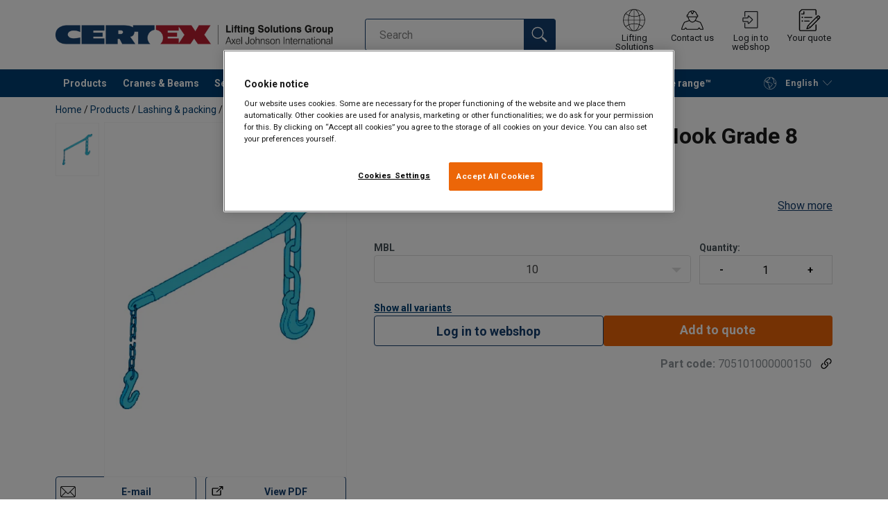

--- FILE ---
content_type: text/html; charset=UTF-8
request_url: https://www.certex.se/en/products/lashing-packing/cargo-securing/marine-lashing/tension-lever-with-climbing-hook-grade-8-p41740
body_size: 27290
content:
<!DOCTYPE html>
<html lang="en" data-locale="en_GB" data-webshop="certex-se">
    <head>
        <meta charset="utf-8">
        <meta name="viewport" content="width=device-width, initial-scale=1, shrink-to-fit=no">
        <link rel="preload" href="https://cdnjs.cloudflare.com/ajax/libs/font-awesome/6.5.1/css/all.min.css" as="style" onload="this.rel='stylesheet'">
        <link rel="preconnect" href="https://fonts.googleapis.com">
        <link rel="preconnect" href="https://fonts.gstatic.com" crossorigin>
        <link href="https://fonts.googleapis.com/css2?family=Roboto:ital,wght@0,100;0,300;0,400;0,500;0,700;0,900;1,100;1,300;1,400;1,500;1,700;1,900&display=swap" rel="stylesheet">
        
                                    
                                                                
                                                           
            
                                                                                                    <title>Tension Lever with Climbing Hook Grade 8 | CERTEX Svenska</title>
            <meta property="og:title" content="Tension Lever with Climbing Hook Grade 8 | CERTEX Svenska" />
			<meta name="twitter:title" content="Tension Lever with Climbing Hook Grade 8 | CERTEX Svenska" />
        
                    <script type="application/ld+json">
            {
    "@context": "https://schema.org/",
    "@type": "Product",
    "@id": "https://www.certex.se/en/products/lashing-packing/cargo-securing/marine-lashing/tension-lever-with-climbing-hook-grade-8-p41740/#product",
    "mainEntityOfPage": "https://www.certex.se/en/products/lashing-packing/cargo-securing/marine-lashing/tension-lever-with-climbing-hook-grade-8-p41740",
    "url": "https://www.certex.se/en/products/lashing-packing/cargo-securing/marine-lashing/tension-lever-with-climbing-hook-grade-8-p41740",
    "name": "Tension Lever with Climbing Hook Grade 8",
    "image": [
        "https://www.certex.se/pim/assortment/Deck%20equipment/Lashing%20line/440/image-thumb__440__product-base/tl8_blue.1c71ef1a.webp"
    ],
    "category": [
        "https://www.certex.se/en/products-c491636",
        "https://www.certex.se/en/products/lashing-packing-c494345",
        "https://www.certex.se/en/products/lashing-packing/cargo-securing-c491640",
        "https://www.certex.se/en/products/lashing-packing/cargo-securing/marine-lashing-c491677"
    ],
    "additionalProperty": [
        {
            "@type": "PropertyValue",
            "name": "Material",
            "value": "Alloy steel. "
        },
        {
            "@type": "PropertyValue",
            "name": "Marking",
            "value": "According to standard"
        },
        {
            "@type": "PropertyValue",
            "name": "Finish",
            "value": "Painted."
        },
        {
            "@type": "PropertyValue",
            "name": "Standard",
            "value": "EN 12385-3"
        },
        {
            "@type": "PropertyValue",
            "name": "Warning",
            "value": "Not to be heat-treated"
        }
    ]
}
        </script>
                
        
                    <link rel="shortcut icon" type="image/png" href="/sites/Shared Assets/Icons/Favicon.png">
        
        <link rel="stylesheet" type="text/css" href="/static/app-0fac25df67.css">
        <link rel="canonical" href="https://www.certex.se/en/products/lashing-packing/cargo-securing/marine-lashing/tension-lever-with-climbing-hook-grade-8-p41740">
                
                                                                                                                        <link rel="alternate" hreflang="en-se" href="https://www.certex.se/en/products/lashing-packing/cargo-securing/marine-lashing/tension-lever-with-climbing-hook-grade-8-p41740">
                                                                                                                                                                                <link rel="alternate" hreflang="sv-se" href="https://www.certex.se/produkter/lastsakring-emballage/lastsakring/sjofartssurrning/spannbjorn-med-klatterkrok-p41740">
                                                                        

                            

                
        <meta property="og:locale" content="en_GB" />
        <meta property="og:url" content="https://www.certex.se/en/products/lashing-packing/cargo-securing/marine-lashing/tension-lever-with-climbing-hook-grade-8-p41740" />
        <meta property="og:site_name" content="CERTEX Svenska" />
        <meta property="og:type" content="website" />

        <meta name="twitter:url" content="https://www.certex.se/en/products/lashing-packing/cargo-securing/marine-lashing/tension-lever-with-climbing-hook-grade-8-p41740" />
        <meta name="twitter:site" content="CERTEX Svenska" />

                                                                                                     <meta name="description" content="The Tension Lever with Climbing Hook Grade 8, is a painted alloy steel tension lever. Contact us and we&#039;ll help you find the best solution!">
            <meta property="og:description"  content="The Tension Lever with Climbing Hook Grade 8, is a painted alloy steel tension lever. Contact us and we&#039;ll help you find the best solution!" />
            <meta name="twitter:description" content="The Tension Lever with Climbing Hook Grade 8, is a painted alloy steel tension lever. Contact us and we&#039;ll help you find the best solution!" />
                 
                
        
                
                    

<style>
			.site-header .logo img {
			width: 16.25rem; 		}

		@media (min-width: 768px) {
			.site-header .logo img {
				width: 21.875rem; 			}
		}

		@media (min-width: 992px) {
			.site-header .logo img {
				width: 25rem; 			}
		}
	</style>
                
        
        
    <script>
</script>

<!-- Google Tag Manager -->
<script>(function(w,d,s,l,i){w[l]=w[l]||[];w[l].push({'gtm.start':
new Date().getTime(),event:'gtm.js'});var f=d.getElementsByTagName(s)[0],
j=d.createElement(s),dl=l!='dataLayer'?'&l='+l:'';j.async=true;j.src=
'https://sst.certex.se/gtm.js?id='+i+dl;f.parentNode.insertBefore(j,f);
})(window,document,'script','dataLayer','GTM-KC9TRV4');</script>
<!-- End Google Tag Manager -->



<!-- CookiePro Cookies Consent Notice start for www.certex.se -->
<script src="https://cookie-cdn.cookiepro.com/scripttemplates/otSDKStub.js" data-document-language="true" type="text/javascript" charset="UTF-8" data-domain-script="15d35bdf-0d1c-4647-9218-9136f9586054" ></script>
<script type="text/javascript">
function OptanonWrapper() { }
</script>
<!-- CookiePro Cookies Consent Notice end for www.certex.se -->

<script>
    
            var _ptg = _ptg || {};
    _ptg.options = _ptg.options || {};

    
            
    </script>


    <script src="/bundles/pimcorepersonalization/js/targeting.js" async></script><script>
    
            var _ptg = _ptg || {};
    _ptg.options = _ptg.options || {};

    
            
    </script>


    <script src="/bundles/pimcorepersonalization/js/targeting.js" async></script></head>

                                        
    <body class="site-theme-blank boxed ">

<!-- Google Tag Manager (noscript) -->
<noscript><iframe src="https://sst.certex.se/ns.html?id=GTM-KC9TRV4"
height="0" width="0" style="display:none;visibility:hidden"></iframe></noscript>
<!-- End Google Tag Manager (noscript) -->



                    <header class="site-header standard-nav">
        
                
                                            
            <div class="ie-message">
            <div class="container">Unsupported Browser - Some functions may be limited in this browser. For full functionality use a recent version of major browser like Chrome, Firefox, Safari, and Edge.</div>
        </div>
        <div class="header-content">
            <div class="container">
                <div class="logo">
                    <a href="/en">
                        <img src="/sites/Shared%20Assets/Logotypes/Certex/15321/image-thumb__15321__default/Certex%20LSG%20400px.6e373e01.webp" alt="The Logo for the Lifting Solutions Group and Certex combined in text.  Certex is in Blue and Red" title="Certex Lifting Solutions Group" width="514" height="35">
                    </a>
                </div>
                                <div class="header-search header-srch-redesign" id="search-mobile-view">
                    <form class="es-form" id="es-form" action="https://www.certex.se/en/search/results" method="GET">
                        <div class="es-header">Search</div>
                        <div class="es-search">
                            <input class="form-control es-form__input" id="es-input" type="text" name="query" autocomplete="off" placeholder="Search" data-searchRentaImage="/system/icons/Rental/also-available-for-rent.png" data-searchRentaImageAltText="Available for rent">
                            <button class="es-form__button" type="submit"><i class="icon"></i></button>
                            <i class="es-form__clear icon"></i>
                        </div>
                        <div class="es-form__results">
                            <div class="es-form__results-wrapper">
                                <div class="es-form__results-close"></div>
                                <div class="es-form__results-content">

                                                                <div class="row es-form__results-row es-form__results-row--no-matches">
                                    <div class="col-lg-12">
                                        <div class="es-form__results-group es-form__results-group--other-categories"></div>
                                    </div>
                                </div>
                                
                                                                <div class="row es-form__results-row es-form__results-row--matches-found">
                                    <div class="col-lg-3 hide-on-mobile">
                                        <div class="es-form__results-group es-form__results-group--revelant"></div>
                                        <div class="es-form__results-group es-form__results-group--categories"></div>
                                    </div>
                                    <div class="col-lg-9">
                                        <div class="es-form__results-group es-form__results-group--products"></div>
                                        <div class="es-form__results-group es-form__results-group--articles" data-placeholder-image="/sites/Shared%20Assets/Logotypes/Certex/15321/image-thumb__15321__default/Certex%20LSG%20400px.6e373e01.webp"></div>
                                    </div>
                                </div>
                                
                                </div>
                            </div>
                        </div>
                    </form>
                </div>

                
<nav class="tools site-tools">
	<ul class="nav">
		<li class="nav-item header-search-toggle">
			<button type="button" class="nav-link">
				<svg class="icon icon-search"><use xlink:href="/static/icons/symbol/svg/sprite.symbol.svg#search"></use></svg>
				<span>Search</span>
			</button>
		</li>
                                                <li class="nav-item group">
                    <a href="/en/offices" class="nav-link">
                        <svg class="icon icon-group-2"><use xlink:href="/static/icons/symbol/svg/sprite.symbol.svg#group-2"></use></svg>
                        <span>Lifting Solutions Group</span>
                    </a>
                </li>
                    
		<li class="nav-item contact">
			<a href="/en/contact-us" class="nav-link">
				<svg class="icon icon-contact-2"><use xlink:href="/static/icons/symbol/svg/sprite.symbol.svg#contact-2"></use></svg>
				<span>Contact us</span>
			</a>
		</li>
					                                    <li class="nav-item login-apply" id="login-button">
                        <a href="#" class="nav-link" data-toggle="modal" data-target="#loginModal">
                            <svg class="icon icon-login-join"><use xlink:href="/static/icons/symbol/svg/sprite.symbol.svg#login-join"></use></svg>
                            <span>Log in to webshop</span>
                        </a>
                    </li>
                					
                    <li class="nav-item quote">
                <a href="/en/checkout" class="nav-link">
                    <div class="icon-wrapper">
                        <svg class="icon icon-quotation-2"><use xlink:href="/static/icons/symbol/svg/sprite.symbol.svg#quotation-2"></use></svg>
                        <div class="cart-count" id="cartCountDisplay"></div>
                    </div>
                    <span  >Your quote</span>
                </a>
            </li>
		
		<li class="nav-item main-navigation-toggle">
			<button type="button" class="nav-link menu-open">
				<svg class="icon icon-menu"><use xlink:href="/static/icons/symbol/svg/sprite.symbol.svg#menu"></use></svg>
				<span>Menu</span>
			</button>
			<button type="button" class="nav-link menu-close">
				<svg class="icon icon-close-small"><use xlink:href="/static/icons/symbol/svg/sprite.symbol.svg#close-small"></use></svg>
			</button>
		</li>
	</ul>
</nav>

            </div>
        </div>
        
                        <nav class="main-navigation mobile-navigation">
    <div class="container">
                                                                                                                                
<nav class="tools site-tools">
	<ul class="nav">
		<li class="nav-item header-search-toggle">
			<button type="button" class="nav-link">
				<svg class="icon icon-search"><use xlink:href="/static/icons/symbol/svg/sprite.symbol.svg#search"></use></svg>
				<span>Search</span>
			</button>
		</li>
                                                <li class="nav-item group">
                    <a href="/en/offices" class="nav-link">
                        <svg class="icon icon-group-2"><use xlink:href="/static/icons/symbol/svg/sprite.symbol.svg#group-2"></use></svg>
                        <span>Lifting Solutions Group</span>
                    </a>
                </li>
                    
		<li class="nav-item contact">
			<a href="/en/contact-us" class="nav-link">
				<svg class="icon icon-contact-2"><use xlink:href="/static/icons/symbol/svg/sprite.symbol.svg#contact-2"></use></svg>
				<span>Contact us</span>
			</a>
		</li>
					                                    <li class="nav-item login-apply" id="login-button">
                        <a href="#" class="nav-link" data-toggle="modal" data-target="#loginModal">
                            <svg class="icon icon-login-join"><use xlink:href="/static/icons/symbol/svg/sprite.symbol.svg#login-join"></use></svg>
                            <span>Log in to webshop</span>
                        </a>
                    </li>
                					
                    <li class="nav-item quote">
                <a href="/en/checkout" class="nav-link">
                    <div class="icon-wrapper">
                        <svg class="icon icon-quotation-2"><use xlink:href="/static/icons/symbol/svg/sprite.symbol.svg#quotation-2"></use></svg>
                        <div class="cart-count" id="cartCountDisplay"></div>
                    </div>
                    <span  >Your quote</span>
                </a>
            </li>
		
		<li class="nav-item main-navigation-toggle">
			<button type="button" class="nav-link menu-open">
				<svg class="icon icon-menu"><use xlink:href="/static/icons/symbol/svg/sprite.symbol.svg#menu"></use></svg>
				<span>Menu</span>
			</button>
			<button type="button" class="nav-link menu-close">
				<svg class="icon icon-close-small"><use xlink:href="/static/icons/symbol/svg/sprite.symbol.svg#close-small"></use></svg>
			</button>
		</li>
	</ul>
</nav>
            
            <div class="slinky-menu">
                <ul class="nav main-navigation-items">
                    <div class="default-header">
                        MENU
                    </div>
                    <div class="category-tree js-auto-height">
                                                    <li class="menu-item">
    <a href="/en/products-c491636">
        Products
    </a>
    <ul class="dropdown menu-group js-height">
        <div class="menu-group-container js-auto-height">
                            <li class="d-block d-lg-none mobile-header">
                    <a href="/en/products-c491636" class="submenu-item">See all Products</a>
                </li>
                                                            <li class="root-item with-icon">
                            <a href="/en/products/steel-wire-ropes-accessories-c493018">
                                                                    <i><svg class="icon icon-wire"><use xlink:href="/static/icons/symbol/svg/sprite.symbol.svg#wire"></use></svg></i>
                                                                Steel wire ropes &amp; accessories
                            </a>

                            
                            <ul class="menu-products-submenu">
                                <div class="js-auto-height scrollbar-when-too-high">
                                                                            <div class="d-block mobile-header">
                                            <li>
                                                <a href="/en/products/steel-wire-ropes-accessories-c493018">
                                                    Steel wire ropes &amp; accessories
                                                </a>
                                            </li>
                                        </div>
                                                                                                                                                                                                                                                                                                                                                                                                                                                <li class="submenu-items-group  ">
                                                    <a href="/en/products/steel-wire-ropes-accessories/steel-wire-rope-c491641" title="Steel wire rope" class="submenu-header" >
                                                                                                                    Steel wire rope
                                                                                                            </a>
                                                                                                            <ul class="submenu-items">
                                                            <div class="js-auto-height scrollbar-when-too-high">
                                                                <div class="d-block mobile-header">
                                                                    <li>
                                                                        <a href="/en/products/steel-wire-ropes-accessories/steel-wire-rope-c491641" class="submenu-item">Steel wire rope</a>
                                                                    </li>
                                                                </div>
                                                                                                                                    <li>
                                                                        <a href="/en/products/steel-wire-ropes-accessories/steel-wire-rope/high-performance-ropes-c491705" class="submenu-item">High performance ropes</a>
                                                                    </li>
                                                                                                                                    <li>
                                                                        <a href="/en/products/steel-wire-ropes-accessories/steel-wire-rope/rotation-resistant-ropes-c491710" class="submenu-item">Rotation resistant ropes</a>
                                                                    </li>
                                                                                                                                    <li>
                                                                        <a href="/en/products/steel-wire-ropes-accessories/steel-wire-rope/plastic-coated-wire-ropes-c744032" class="submenu-item">Plastic coated wire ropes</a>
                                                                    </li>
                                                                                                                                    <li>
                                                                        <a href="/en/products/steel-wire-ropes-accessories/steel-wire-rope/general-ropes-c491703" class="submenu-item">General ropes</a>
                                                                    </li>
                                                                                                                                    <li>
                                                                        <a href="/en/products/steel-wire-ropes-accessories/steel-wire-rope/ski-lift-ropes-c491681" class="submenu-item">Ski lift ropes</a>
                                                                    </li>
                                                                                                                                    <li>
                                                                        <a href="/en/products/steel-wire-ropes-accessories/steel-wire-rope/elevator-ropes-c491685" class="submenu-item">Elevator ropes</a>
                                                                    </li>
                                                                                                                                    <li>
                                                                        <a href="/en/products/steel-wire-ropes-accessories/steel-wire-rope/prestressed-ropes-c491707" class="submenu-item">Prestressed ropes</a>
                                                                    </li>
                                                                                                                                    <li>
                                                                        <a href="/en/products/steel-wire-ropes-accessories/steel-wire-rope/stainless-ropes-c491701" class="submenu-item">Stainless ropes</a>
                                                                    </li>
                                                                                                                            </div>
                                                        </ul>
                                                                                                    </li>
                                                                                                                                                                                            <li class="submenu-items-group no-items ">
                                                    <a href="/en/products/steel-wire-ropes-accessories/steel-wire-rope-slings-c491654" title=" Steel wire rope slings" class="submenu-header" >
                                                                                                                     Steel wire rope slings
                                                                                                            </a>
                                                                                                    </li>
                                                                                                                                                                                            <li class="submenu-items-group  ">
                                                    <a href="/en/products/steel-wire-ropes-accessories/wire-rope-accessories-c491643" title="Wire rope accessories" class="submenu-header" >
                                                                                                                    Wire rope accessories
                                                                                                            </a>
                                                                                                            <ul class="submenu-items">
                                                            <div class="js-auto-height scrollbar-when-too-high">
                                                                <div class="d-block mobile-header">
                                                                    <li>
                                                                        <a href="/en/products/steel-wire-ropes-accessories/wire-rope-accessories-c491643" class="submenu-item">Wire rope accessories</a>
                                                                    </li>
                                                                </div>
                                                                                                                                    <li>
                                                                        <a href="/en/products/steel-wire-ropes-accessories/wire-rope-accessories/clips-and-clamps-c491732" class="submenu-item">Clips and clamps</a>
                                                                    </li>
                                                                                                                                    <li>
                                                                        <a href="/en/products/steel-wire-ropes-accessories/wire-rope-accessories/terminals-c491735" class="submenu-item">Terminals</a>
                                                                    </li>
                                                                                                                                    <li>
                                                                        <a href="/en/products/steel-wire-ropes-accessories/wire-rope-accessories/sockets-and-accessories-c491731" class="submenu-item">Sockets and accessories</a>
                                                                    </li>
                                                                                                                                    <li>
                                                                        <a href="/en/products/steel-wire-ropes-accessories/wire-rope-accessories/thimbles-c491736" class="submenu-item">Thimbles</a>
                                                                    </li>
                                                                                                                                    <li>
                                                                        <a href="/en/products/steel-wire-ropes-accessories/wire-rope-accessories/cable-grips-and-stockings-c491733" class="submenu-item">Cable grips and stockings</a>
                                                                    </li>
                                                                                                                                    <li>
                                                                        <a href="/en/products/steel-wire-ropes-accessories/wire-rope-accessories/prestressed-concrete-equipment-c491740" class="submenu-item">Prestressed concrete equipment</a>
                                                                    </li>
                                                                                                                            </div>
                                                        </ul>
                                                                                                    </li>
                                                                                                                                                                                                                                                                                                                            <li class="submenu-items-group  ">
                                                    <a href="/en/products/steel-wire-ropes-accessories/wire-rope-complementary-products-c496646" title="Wire rope complementary products" class="submenu-header" >
                                                                                                                    Wire rope complementary products
                                                                                                            </a>
                                                                                                            <ul class="submenu-items">
                                                            <div class="js-auto-height scrollbar-when-too-high">
                                                                <div class="d-block mobile-header">
                                                                    <li>
                                                                        <a href="/en/products/steel-wire-ropes-accessories/wire-rope-complementary-products-c496646" class="submenu-item">Wire rope complementary products</a>
                                                                    </li>
                                                                </div>
                                                                                                                                    <li>
                                                                        <a href="/en/products/steel-wire-ropes-accessories/wire-rope-complementary-products/sheaves-and-blocks-c491729" class="submenu-item">Sheaves and blocks</a>
                                                                    </li>
                                                                                                                                    <li>
                                                                        <a href="/en/products/steel-wire-ropes-accessories/wire-rope-complementary-products/lubricants-c491741" class="submenu-item">Lubricants</a>
                                                                    </li>
                                                                                                                                    <li>
                                                                        <a href="/en/products/steel-wire-ropes-accessories/wire-rope-complementary-products/cutters-and-tape-c491734" class="submenu-item">Cutters and tape</a>
                                                                    </li>
                                                                                                                            </div>
                                                        </ul>
                                                                                                    </li>
                                                                                                                                                                                            <li class="submenu-items-group no-items ">
                                                    <a href="/en/products/steel-wire-ropes-accessories/wear-protections-c496650" title="Wear protections" class="submenu-header" >
                                                                                                                    Wear protections
                                                                                                            </a>
                                                                                                    </li>
                                                                                                                                                            </div>
                            </ul>
                        </li>
                                                                                <li class="root-item with-icon">
                            <a href="/en/products/chain-chain-slings-c493019">
                                                                    <i><svg class="icon icon-chain"><use xlink:href="/static/icons/symbol/svg/sprite.symbol.svg#chain"></use></svg></i>
                                                                Chain &amp; chain slings
                            </a>

                            
                            <ul class="menu-products-submenu">
                                <div class="js-auto-height scrollbar-when-too-high">
                                                                            <div class="d-block mobile-header">
                                            <li>
                                                <a href="/en/products/chain-chain-slings-c493019">
                                                    Chain &amp; chain slings
                                                </a>
                                            </li>
                                        </div>
                                                                                                                                                                                                                                                                                                                                                                                                                                                <li class="submenu-items-group no-items ">
                                                    <a href="/en/products/chain-chain-slings/chain-c491647" title="Chain" class="submenu-header" >
                                                                                                                    Chain
                                                                                                            </a>
                                                                                                    </li>
                                                                                                                                                                                            <li class="submenu-items-group  ">
                                                    <a href="/en/products/chain-chain-slings/chain-slings-c496735" title="Chain slings" class="submenu-header" >
                                                                                                                    Chain slings
                                                                                                            </a>
                                                                                                            <ul class="submenu-items">
                                                            <div class="js-auto-height scrollbar-when-too-high">
                                                                <div class="d-block mobile-header">
                                                                    <li>
                                                                        <a href="/en/products/chain-chain-slings/chain-slings-c496735" class="submenu-item">Chain slings</a>
                                                                    </li>
                                                                </div>
                                                                                                                                    <li>
                                                                        <a href="/en/products/chain-chain-slings/chain-slings/chain-slings-grade-12-c495291" class="submenu-item">Chain slings grade 12</a>
                                                                    </li>
                                                                                                                                    <li>
                                                                        <a href="/en/products/chain-chain-slings/chain-slings/chain-slings-grade-10-c491657" class="submenu-item">Chain slings grade 10</a>
                                                                    </li>
                                                                                                                            </div>
                                                        </ul>
                                                                                                    </li>
                                                                                                                                                                                            <li class="submenu-items-group no-items ">
                                                    <a href="/en/products/chain-chain-slings/wear-protections-c496651" title="Wear protections" class="submenu-header" >
                                                                                                                    Wear protections
                                                                                                            </a>
                                                                                                    </li>
                                                                                                                                                                                                                                                                                            </div>
                            </ul>
                        </li>
                                                                                <li class="root-item with-icon">
                            <a href="/en/products/fibre-ropes-slings-mooring-c495289">
                                                                    <i><svg class="icon icon-ropes"><use xlink:href="/static/icons/symbol/svg/sprite.symbol.svg#ropes"></use></svg></i>
                                                                Fibre ropes, slings &amp; mooring
                            </a>

                            
                            <ul class="menu-products-submenu">
                                <div class="js-auto-height scrollbar-when-too-high">
                                                                            <div class="d-block mobile-header">
                                            <li>
                                                <a href="/en/products/fibre-ropes-slings-mooring-c495289">
                                                    Fibre ropes, slings &amp; mooring
                                                </a>
                                            </li>
                                        </div>
                                                                                                                                                                                                                                                                                                                                                                                                                                                <li class="submenu-items-group  ">
                                                    <a href="/en/products/fibre-ropes-slings-mooring/textile-slings-c491652" title="Textile slings" class="submenu-header" >
                                                                                                                    Textile slings
                                                                                                            </a>
                                                                                                            <ul class="submenu-items">
                                                            <div class="js-auto-height scrollbar-when-too-high">
                                                                <div class="d-block mobile-header">
                                                                    <li>
                                                                        <a href="/en/products/fibre-ropes-slings-mooring/textile-slings-c491652" class="submenu-item">Textile slings</a>
                                                                    </li>
                                                                </div>
                                                                                                                                    <li>
                                                                        <a href="/en/products/fibre-ropes-slings-mooring/textile-slings/roundslings-c491659" class="submenu-item">Roundslings</a>
                                                                    </li>
                                                                                                                                    <li>
                                                                        <a href="/en/products/fibre-ropes-slings-mooring/textile-slings/webbing-slings-c491656" class="submenu-item">Webbing slings</a>
                                                                    </li>
                                                                                                                                    <li>
                                                                        <a href="/en/products/fibre-ropes-slings-mooring/textile-slings/hmpe-sling-c491655" class="submenu-item">HMPE sling</a>
                                                                    </li>
                                                                                                                                    <li>
                                                                        <a href="/en/products/fibre-ropes-slings-mooring/textile-slings/aramid-slings-c4163733" class="submenu-item">Aramid slings</a>
                                                                    </li>
                                                                                                                                    <li>
                                                                        <a href="/en/products/fibre-ropes-slings-mooring/textile-slings/textile-slings-c491660" class="submenu-item">Textile slings</a>
                                                                    </li>
                                                                                                                            </div>
                                                        </ul>
                                                                                                    </li>
                                                                                                                                                                                            <li class="submenu-items-group  ">
                                                    <a href="/en/products/fibre-ropes-slings-mooring/fiber-ropes-mooring-net-c491651" title="Fiber ropes, mooring &amp; net" class="submenu-header" >
                                                                                                                    Fiber ropes, mooring &amp; net
                                                                                                            </a>
                                                                                                            <ul class="submenu-items">
                                                            <div class="js-auto-height scrollbar-when-too-high">
                                                                <div class="d-block mobile-header">
                                                                    <li>
                                                                        <a href="/en/products/fibre-ropes-slings-mooring/fiber-ropes-mooring-net-c491651" class="submenu-item">Fiber ropes, mooring &amp; net</a>
                                                                    </li>
                                                                </div>
                                                                                                                                    <li>
                                                                        <a href="/en/products/fibre-ropes-slings-mooring/fiber-ropes-mooring-net/fibre-ropes-c491739" class="submenu-item">Fibre ropes</a>
                                                                    </li>
                                                                                                                                    <li>
                                                                        <a href="/en/products/fibre-ropes-slings-mooring/fiber-ropes-mooring-net/mooring-ropes-c491738" class="submenu-item">Mooring ropes</a>
                                                                    </li>
                                                                                                                                    <li>
                                                                        <a href="/en/products/fibre-ropes-slings-mooring/fiber-ropes-mooring-net/big-bag-lifting-nets-c491730" class="submenu-item">Big Bag &amp; lifting nets</a>
                                                                    </li>
                                                                                                                            </div>
                                                        </ul>
                                                                                                    </li>
                                                                                                                                                                                            <li class="submenu-items-group no-items ">
                                                    <a href="/en/products/fibre-ropes-slings-mooring/wear-protections-c491661" title="Wear protections" class="submenu-header" >
                                                                                                                    Wear protections
                                                                                                            </a>
                                                                                                    </li>
                                                                                                                                                                                                                                                                                            </div>
                            </ul>
                        </li>
                                                                                <li class="root-item with-icon">
                            <a href="/en/products/sling-components-lifting-hardware-c495290">
                                                                    <i><svg class="icon icon-others"><use xlink:href="/static/icons/symbol/svg/sprite.symbol.svg#others"></use></svg></i>
                                                                Sling components &amp; lifting hardware
                            </a>

                            
                            <ul class="menu-products-submenu">
                                <div class="js-auto-height scrollbar-when-too-high">
                                                                            <div class="d-block mobile-header">
                                            <li>
                                                <a href="/en/products/sling-components-lifting-hardware-c495290">
                                                    Sling components &amp; lifting hardware
                                                </a>
                                            </li>
                                        </div>
                                                                                                                                                                                                                                                                                                                                                                                                                                                <li class="submenu-items-group  ">
                                                    <a href="/en/products/sling-components-lifting-hardware/sling-components-c491646" title="Sling components" class="submenu-header" >
                                                                                                                    Sling components
                                                                                                            </a>
                                                                                                            <ul class="submenu-items">
                                                            <div class="js-auto-height scrollbar-when-too-high">
                                                                <div class="d-block mobile-header">
                                                                    <li>
                                                                        <a href="/en/products/sling-components-lifting-hardware/sling-components-c491646" class="submenu-item">Sling components</a>
                                                                    </li>
                                                                </div>
                                                                                                                                    <li>
                                                                        <a href="/en/products/sling-components-lifting-hardware/sling-components/sling-components-g12-c491724" class="submenu-item">Sling components G12</a>
                                                                    </li>
                                                                                                                                    <li>
                                                                        <a href="/en/products/sling-components-lifting-hardware/sling-components/powertex-sling-components-g10-c5646855" class="submenu-item">POWERTEX Sling components G10</a>
                                                                    </li>
                                                                                                                                    <li>
                                                                        <a href="/en/products/sling-components-lifting-hardware/sling-components/sling-components-g10-c491725" class="submenu-item">Sling components G10</a>
                                                                    </li>
                                                                                                                                    <li>
                                                                        <a href="/en/products/sling-components-lifting-hardware/sling-components/other-sling-components-c491727" class="submenu-item">Other sling components</a>
                                                                    </li>
                                                                                                                                    <li>
                                                                        <a href="/en/products/sling-components-lifting-hardware/sling-components/stainless-components-c491723" class="submenu-item">Stainless components</a>
                                                                    </li>
                                                                                                                            </div>
                                                        </ul>
                                                                                                    </li>
                                                                                                                                                                                            <li class="submenu-items-group  ">
                                                    <a href="/en/products/sling-components-lifting-hardware/lifting-hardware-c495292" title="Lifting hardware" class="submenu-header" >
                                                                                                                    Lifting hardware
                                                                                                            </a>
                                                                                                            <ul class="submenu-items">
                                                            <div class="js-auto-height scrollbar-when-too-high">
                                                                <div class="d-block mobile-header">
                                                                    <li>
                                                                        <a href="/en/products/sling-components-lifting-hardware/lifting-hardware-c495292" class="submenu-item">Lifting hardware</a>
                                                                    </li>
                                                                </div>
                                                                                                                                    <li>
                                                                        <a href="/en/products/sling-components-lifting-hardware/lifting-hardware/lifting-points-rud-c6431708" class="submenu-item">Lifting points RUD</a>
                                                                    </li>
                                                                                                                                    <li>
                                                                        <a href="/en/products/sling-components-lifting-hardware/lifting-hardware/lifting-points-powertex-c5775006" class="submenu-item">Lifting points POWERTEX</a>
                                                                    </li>
                                                                                                                                    <li>
                                                                        <a href="/en/products/sling-components-lifting-hardware/lifting-hardware/lifting-points-jdt-c6001902" class="submenu-item">Lifting points JDT</a>
                                                                    </li>
                                                                                                                                    <li>
                                                                        <a href="/en/products/sling-components-lifting-hardware/lifting-hardware/lifting-points-pewag-c6304669" class="submenu-item">Lifting points Pewag</a>
                                                                    </li>
                                                                                                                                    <li>
                                                                        <a href="/en/products/sling-components-lifting-hardware/lifting-hardware/lifting-points-c491726" class="submenu-item">Lifting points</a>
                                                                    </li>
                                                                                                                                    <li>
                                                                        <a href="/en/products/sling-components-lifting-hardware/lifting-hardware/shackles-c491720" class="submenu-item">Shackles</a>
                                                                    </li>
                                                                                                                                    <li>
                                                                        <a href="/en/products/sling-components-lifting-hardware/lifting-hardware/turnbuckles-swivels-c491728" class="submenu-item">Turnbuckles &amp; swivels</a>
                                                                    </li>
                                                                                                                                    <li>
                                                                        <a href="/en/products/sling-components-lifting-hardware/lifting-hardware/other-lifting-components-c491719" class="submenu-item">Other lifting components</a>
                                                                    </li>
                                                                                                                            </div>
                                                        </ul>
                                                                                                    </li>
                                                                                                                                                                                            <li class="submenu-items-group no-items ">
                                                    <a href="/en/products/sling-components-lifting-hardware/other-components-not-for-lifting-c491674" title="Other components (not for lifting)" class="submenu-header" >
                                                                                                                    Other components (not for lifting)
                                                                                                            </a>
                                                                                                    </li>
                                                                                                                                                                                                                                                                                            </div>
                            </ul>
                        </li>
                                                                                <li class="root-item with-icon">
                            <a href="/en/products/lifting-devices-c493022">
                                                                    <i><svg class="icon icon-lifting"><use xlink:href="/static/icons/symbol/svg/sprite.symbol.svg#lifting"></use></svg></i>
                                                                Lifting devices
                            </a>

                            
                            <ul class="menu-products-submenu">
                                <div class="js-auto-height scrollbar-when-too-high">
                                                                            <div class="d-block mobile-header">
                                            <li>
                                                <a href="/en/products/lifting-devices-c493022">
                                                    Lifting devices
                                                </a>
                                            </li>
                                        </div>
                                                                                                                                                                                                                                                                                                                                                                                                                                                <li class="submenu-items-group  ">
                                                    <a href="/en/products/lifting-devices/manual-lifting-devices-c494346" title="Manual lifting devices" class="submenu-header" >
                                                                                                                    Manual lifting devices
                                                                                                            </a>
                                                                                                            <ul class="submenu-items">
                                                            <div class="js-auto-height scrollbar-when-too-high">
                                                                <div class="d-block mobile-header">
                                                                    <li>
                                                                        <a href="/en/products/lifting-devices/manual-lifting-devices-c494346" class="submenu-item">Manual lifting devices</a>
                                                                    </li>
                                                                </div>
                                                                                                                                    <li>
                                                                        <a href="/en/products/lifting-devices/manual-lifting-devices/well-ring-lifters-c5714190" class="submenu-item">Well-ring lifters</a>
                                                                    </li>
                                                                                                                                    <li>
                                                                        <a href="/en/products/lifting-devices/manual-lifting-devices/chain-blocks-and-lever-hoists-c491699" class="submenu-item">Chain blocks and lever hoists</a>
                                                                    </li>
                                                                                                                                    <li>
                                                                        <a href="/en/products/lifting-devices/manual-lifting-devices/trolleys-c491690" class="submenu-item">Trolleys</a>
                                                                    </li>
                                                                                                                                    <li>
                                                                        <a href="/en/products/lifting-devices/manual-lifting-devices/beam-clamps-c491688" class="submenu-item">Beam clamps</a>
                                                                    </li>
                                                                                                                                    <li>
                                                                        <a href="/en/products/lifting-devices/manual-lifting-devices/winches-wire-rope-hoists-c491679" class="submenu-item">Winches &amp; Wire rope hoists</a>
                                                                    </li>
                                                                                                                                    <li>
                                                                        <a href="/en/products/lifting-devices/manual-lifting-devices/lifting-clamps-c491676" class="submenu-item">Lifting Clamps</a>
                                                                    </li>
                                                                                                                                    <li>
                                                                        <a href="/en/products/lifting-devices/manual-lifting-devices/lifting-magnets-c491684" class="submenu-item">Lifting magnets</a>
                                                                    </li>
                                                                                                                                    <li>
                                                                        <a href="/en/products/lifting-devices/manual-lifting-devices/barrel-grab-c491694" class="submenu-item">Barrel Grab</a>
                                                                    </li>
                                                                                                                                    <li>
                                                                        <a href="/en/products/lifting-devices/manual-lifting-devices/coil-hooks-c-hook-c491715" class="submenu-item">Coil hooks (C-hook)</a>
                                                                    </li>
                                                                                                                                    <li>
                                                                        <a href="/en/products/lifting-devices/manual-lifting-devices/drum-lifter-c491702" class="submenu-item">Drum Lifter</a>
                                                                    </li>
                                                                                                                                    <li>
                                                                        <a href="/en/products/lifting-devices/manual-lifting-devices/lifting-equipment-for-rail-profiles-c491700" class="submenu-item">Lifting equipment for rail profiles</a>
                                                                    </li>
                                                                                                                                    <li>
                                                                        <a href="/en/products/lifting-devices/manual-lifting-devices/jacks-c3711267" class="submenu-item">Jacks</a>
                                                                    </li>
                                                                                                                            </div>
                                                        </ul>
                                                                                                    </li>
                                                                                                                                                                                            <li class="submenu-items-group  ">
                                                    <a href="/en/products/lifting-devices/electrical-devices-c494348" title="Electrical devices" class="submenu-header" >
                                                                                                                    Electrical devices
                                                                                                            </a>
                                                                                                            <ul class="submenu-items">
                                                            <div class="js-auto-height scrollbar-when-too-high">
                                                                <div class="d-block mobile-header">
                                                                    <li>
                                                                        <a href="/en/products/lifting-devices/electrical-devices-c494348" class="submenu-item">Electrical devices</a>
                                                                    </li>
                                                                </div>
                                                                                                                                    <li>
                                                                        <a href="/en/products/lifting-devices/electrical-devices/electric-chain-hoists-c491696" class="submenu-item">Electric Chain Hoists</a>
                                                                    </li>
                                                                                                                                    <li>
                                                                        <a href="/en/products/lifting-devices/electrical-devices/electric-winches-c740377" class="submenu-item">Electric winches</a>
                                                                    </li>
                                                                                                                            </div>
                                                        </ul>
                                                                                                    </li>
                                                                                                                                                                                            <li class="submenu-items-group  ">
                                                    <a href="/en/products/lifting-devices/pneumatic-lifting-devices-c495288" title="Pneumatic lifting devices" class="submenu-header" >
                                                                                                                    Pneumatic lifting devices
                                                                                                            </a>
                                                                                                            <ul class="submenu-items">
                                                            <div class="js-auto-height scrollbar-when-too-high">
                                                                <div class="d-block mobile-header">
                                                                    <li>
                                                                        <a href="/en/products/lifting-devices/pneumatic-lifting-devices-c495288" class="submenu-item">Pneumatic lifting devices</a>
                                                                    </li>
                                                                </div>
                                                                                                                                    <li>
                                                                        <a href="/en/products/lifting-devices/pneumatic-lifting-devices/air-hoists-c491680" class="submenu-item">Air hoists</a>
                                                                    </li>
                                                                                                                                    <li>
                                                                        <a href="/en/products/lifting-devices/pneumatic-lifting-devices/lifting-and-sealing-bags-c491686" class="submenu-item">Lifting and sealing bags</a>
                                                                    </li>
                                                                                                                            </div>
                                                        </ul>
                                                                                                    </li>
                                                                                                                                                                                                                                                                                            </div>
                            </ul>
                        </li>
                                                                                <li class="root-item with-icon">
                            <a href="/en/products/crane-fork-truck-accessories-c493023">
                                                                    <i><svg class="icon icon-crane"><use xlink:href="/static/icons/symbol/svg/sprite.symbol.svg#crane"></use></svg></i>
                                                                Crane &amp; fork truck accessories
                            </a>

                            
                            <ul class="menu-products-submenu">
                                <div class="js-auto-height scrollbar-when-too-high">
                                                                            <div class="d-block mobile-header">
                                            <li>
                                                <a href="/en/products/crane-fork-truck-accessories-c493023">
                                                    Crane &amp; fork truck accessories
                                                </a>
                                            </li>
                                        </div>
                                                                                                                                                                                                                                                                                                                                                                                                                                                <li class="submenu-items-group  ">
                                                    <a href="/en/products/crane-fork-truck-accessories/lifting-beams-spreaders-c491637" title="Lifting beams &amp; Spreaders" class="submenu-header" >
                                                                                                                    Lifting beams &amp; Spreaders
                                                                                                            </a>
                                                                                                            <ul class="submenu-items">
                                                            <div class="js-auto-height scrollbar-when-too-high">
                                                                <div class="d-block mobile-header">
                                                                    <li>
                                                                        <a href="/en/products/crane-fork-truck-accessories/lifting-beams-spreaders-c491637" class="submenu-item">Lifting beams &amp; Spreaders</a>
                                                                    </li>
                                                                </div>
                                                                                                                                    <li>
                                                                        <a href="/en/products/crane-fork-truck-accessories/lifting-beams-spreaders/lifting-beams-c491664" class="submenu-item">Lifting beams</a>
                                                                    </li>
                                                                                                                                    <li>
                                                                        <a href="/en/products/crane-fork-truck-accessories/lifting-beams-spreaders/h-beams-c491665" class="submenu-item">H-beams</a>
                                                                    </li>
                                                                                                                                    <li>
                                                                        <a href="/en/products/crane-fork-truck-accessories/lifting-beams-spreaders/frame-beams-c491666" class="submenu-item">Frame beams</a>
                                                                    </li>
                                                                                                                                    <li>
                                                                        <a href="/en/products/crane-fork-truck-accessories/lifting-beams-spreaders/spreader-beams-c491667" class="submenu-item">Spreader beams</a>
                                                                    </li>
                                                                                                                                    <li>
                                                                        <a href="/en/products/crane-fork-truck-accessories/lifting-beams-spreaders/big-bag-beam-c491668" class="submenu-item">Big bag beam</a>
                                                                    </li>
                                                                                                                                    <li>
                                                                        <a href="/en/products/crane-fork-truck-accessories/lifting-beams-spreaders/cross-spreader-c491669" class="submenu-item">Cross spreader</a>
                                                                    </li>
                                                                                                                                    <li>
                                                                        <a href="/en/products/crane-fork-truck-accessories/lifting-beams-spreaders/container-beams-c491670" class="submenu-item">Container beams</a>
                                                                    </li>
                                                                                                                                    <li>
                                                                        <a href="/en/products/crane-fork-truck-accessories/lifting-beams-spreaders/triangle-beams-c491671" class="submenu-item">Triangle beams</a>
                                                                    </li>
                                                                                                                            </div>
                                                        </ul>
                                                                                                    </li>
                                                                                                                                                                                            <li class="submenu-items-group no-items ">
                                                    <a href="/en/products/crane-fork-truck-accessories/jib-cranes-c1441521" title="Jib cranes" class="submenu-header" >
                                                                                                                    Jib cranes
                                                                                                            </a>
                                                                                                    </li>
                                                                                                                                                                                            <li class="submenu-items-group  ">
                                                    <a href="/en/products/crane-fork-truck-accessories/crane-accessories-c491644" title="Crane accessories" class="submenu-header" >
                                                                                                                    Crane accessories
                                                                                                            </a>
                                                                                                            <ul class="submenu-items">
                                                            <div class="js-auto-height scrollbar-when-too-high">
                                                                <div class="d-block mobile-header">
                                                                    <li>
                                                                        <a href="/en/products/crane-fork-truck-accessories/crane-accessories-c491644" class="submenu-item">Crane accessories</a>
                                                                    </li>
                                                                </div>
                                                                                                                                    <li>
                                                                        <a href="/en/products/crane-fork-truck-accessories/crane-accessories/lifting-baskets-truck-accessories-c491714" class="submenu-item">Lifting baskets &amp; truck accessories</a>
                                                                    </li>
                                                                                                                                    <li>
                                                                        <a href="/en/products/crane-fork-truck-accessories/crane-accessories/load-indicator-c491717" class="submenu-item">Load Indicator</a>
                                                                    </li>
                                                                                                                                    <li>
                                                                        <a href="/en/products/crane-fork-truck-accessories/crane-accessories/fork-lifts-c491716" class="submenu-item">Fork lifts</a>
                                                                    </li>
                                                                                                                                    <li>
                                                                        <a href="/en/products/crane-fork-truck-accessories/crane-accessories/outrigger-block-c491675" class="submenu-item">Outrigger block</a>
                                                                    </li>
                                                                                                                            </div>
                                                        </ul>
                                                                                                    </li>
                                                                                                                                                                                                                                                                                                                            <li class="submenu-items-group  ">
                                                    <a href="/en/products/crane-fork-truck-accessories/concrete-lifting-accessories-c496649" title="Concrete lifting accessories" class="submenu-header" >
                                                                                                                    Concrete lifting accessories
                                                                                                            </a>
                                                                                                            <ul class="submenu-items">
                                                            <div class="js-auto-height scrollbar-when-too-high">
                                                                <div class="d-block mobile-header">
                                                                    <li>
                                                                        <a href="/en/products/crane-fork-truck-accessories/concrete-lifting-accessories-c496649" class="submenu-item">Concrete lifting accessories</a>
                                                                    </li>
                                                                </div>
                                                                                                                                    <li>
                                                                        <a href="/en/products/crane-fork-truck-accessories/concrete-lifting-accessories/concrete-lifter-c491689" class="submenu-item">Concrete lifter</a>
                                                                    </li>
                                                                                                                                    <li>
                                                                        <a href="/en/products/crane-fork-truck-accessories/concrete-lifting-accessories/well-ring-lifter-c491693" class="submenu-item">Well-ring lifter </a>
                                                                    </li>
                                                                                                                            </div>
                                                        </ul>
                                                                                                    </li>
                                                                                                                                                            </div>
                            </ul>
                        </li>
                                                                                <li class="root-item with-icon">
                            <a href="/en/products/lashing-packing-c494345">
                                                                    <i><svg class="icon icon-lashing"><use xlink:href="/static/icons/symbol/svg/sprite.symbol.svg#lashing"></use></svg></i>
                                                                Lashing &amp; packing
                            </a>

                            
                            <ul class="menu-products-submenu">
                                <div class="js-auto-height scrollbar-when-too-high">
                                                                            <div class="d-block mobile-header">
                                            <li>
                                                <a href="/en/products/lashing-packing-c494345">
                                                    Lashing &amp; packing
                                                </a>
                                            </li>
                                        </div>
                                                                                                                                                                                                                                                                                                                                                                                                                                                <li class="submenu-items-group  ">
                                                    <a href="/en/products/lashing-packing/cargo-securing-c491640" title="Cargo securing" class="submenu-header" >
                                                                                                                    Cargo securing
                                                                                                            </a>
                                                                                                            <ul class="submenu-items">
                                                            <div class="js-auto-height scrollbar-when-too-high">
                                                                <div class="d-block mobile-header">
                                                                    <li>
                                                                        <a href="/en/products/lashing-packing/cargo-securing-c491640" class="submenu-item">Cargo securing</a>
                                                                    </li>
                                                                </div>
                                                                                                                                    <li>
                                                                        <a href="/en/products/lashing-packing/cargo-securing/weblashing-c491709" class="submenu-item">Weblashing</a>
                                                                    </li>
                                                                                                                                    <li>
                                                                        <a href="/en/products/lashing-packing/cargo-securing/chainlashing-c491712" class="submenu-item">Chainlashing</a>
                                                                    </li>
                                                                                                                                    <li>
                                                                        <a href="/en/products/lashing-packing/cargo-securing/one-way-lashing-c491698" class="submenu-item">One way lashing</a>
                                                                    </li>
                                                                                                                                    <li>
                                                                        <a href="/en/products/lashing-packing/cargo-securing/towing-c491697" class="submenu-item">Towing</a>
                                                                    </li>
                                                                                                                                    <li>
                                                                        <a href="/en/products/lashing-packing/cargo-securing/marine-lashing-c491677" class="submenu-item">Marine lashing</a>
                                                                    </li>
                                                                                                                                    <li>
                                                                        <a href="/en/products/lashing-packing/cargo-securing/lashing-system-c491695" class="submenu-item">Lashing system</a>
                                                                    </li>
                                                                                                                                    <li>
                                                                        <a href="/en/products/lashing-packing/cargo-securing/lashing-accessories-c491704" class="submenu-item">Lashing accessories</a>
                                                                    </li>
                                                                                                                            </div>
                                                        </ul>
                                                                                                    </li>
                                                                                                                                                                                            <li class="submenu-items-group  ">
                                                    <a href="/en/products/lashing-packing/packing-c496655" title="Packing" class="submenu-header" >
                                                                                                                    Packing
                                                                                                            </a>
                                                                                                            <ul class="submenu-items">
                                                            <div class="js-auto-height scrollbar-when-too-high">
                                                                <div class="d-block mobile-header">
                                                                    <li>
                                                                        <a href="/en/products/lashing-packing/packing-c496655" class="submenu-item">Packing</a>
                                                                    </li>
                                                                </div>
                                                                                                                                    <li>
                                                                        <a href="/en/products/lashing-packing/packing/big-bag-c497395" class="submenu-item">Big Bag</a>
                                                                    </li>
                                                                                                                            </div>
                                                        </ul>
                                                                                                    </li>
                                                                                                                                                                                                                                                                                            </div>
                            </ul>
                        </li>
                                                                                <li class="root-item with-icon">
                            <a href="/en/products/fall-protection-safety-c493025">
                                                                    <i><svg class="icon icon-safety"><use xlink:href="/static/icons/symbol/svg/sprite.symbol.svg#safety"></use></svg></i>
                                                                Fall protection &amp; safety
                            </a>

                                                            <div class="menu-group-articles">
                                    <div class="menu-group-articles__heading">Articles</div>
                                    <div class="menu-group-articles__list">
                                                                                    <div class="menu-group-articles__article">
                                                <a href="#" class="menu-group-articles__article-link">
                                                    
                                                    <div class="menu-group-articles__article-texts">
                                                        <h3></h3>
                                                        <p>Read more</p>
                                                    </div>
                                                </a>
                                            </div>
                                                                            </div>
                                </div>
                            
                            <ul class="menu-products-submenu">
                                <div class="js-auto-height scrollbar-when-too-high">
                                                                            <div class="d-block mobile-header">
                                            <li>
                                                <a href="/en/products/fall-protection-safety-c493025">
                                                    Fall protection &amp; safety
                                                </a>
                                            </li>
                                        </div>
                                                                                                                                                                                                                                                                                                                                                                                                                                                <li class="submenu-items-group  ">
                                                    <a href="/en/products/fall-protection-safety/fall-protection-c491649" title="Fall protection" class="submenu-header" >
                                                                                                                    Fall protection
                                                                                                            </a>
                                                                                                            <ul class="submenu-items">
                                                            <div class="js-auto-height scrollbar-when-too-high">
                                                                <div class="d-block mobile-header">
                                                                    <li>
                                                                        <a href="/en/products/fall-protection-safety/fall-protection-c491649" class="submenu-item">Fall protection</a>
                                                                    </li>
                                                                </div>
                                                                                                                                    <li>
                                                                        <a href="/en/products/fall-protection-safety/fall-protection/harness-c491692" class="submenu-item">Harness</a>
                                                                    </li>
                                                                                                                                    <li>
                                                                        <a href="/en/products/fall-protection-safety/fall-protection/safety-ropes-blocks-c491691" class="submenu-item">Safety ropes &amp; blocks</a>
                                                                    </li>
                                                                                                                                    <li>
                                                                        <a href="/en/products/fall-protection-safety/fall-protection/carbiners-c491708" class="submenu-item">Carbiners</a>
                                                                    </li>
                                                                                                                                    <li>
                                                                        <a href="/en/products/fall-protection-safety/fall-protection/anchor-points-c491683" class="submenu-item">Anchor points</a>
                                                                    </li>
                                                                                                                                    <li>
                                                                        <a href="/en/products/fall-protection-safety/fall-protection/fall-protection-equipment-c491678" class="submenu-item">Fall protection equipment</a>
                                                                    </li>
                                                                                                                            </div>
                                                        </ul>
                                                                                                    </li>
                                                                                                                                                                                            <li class="submenu-items-group no-items ">
                                                    <a href="/en/products/fall-protection-safety/systems-c491711" title="Systems" class="submenu-header" >
                                                                                                                    Systems
                                                                                                            </a>
                                                                                                    </li>
                                                                                                                                                                                            <li class="submenu-items-group no-items ">
                                                    <a href="/en/products/fall-protection-safety/marine-safety-c496672" title="Marine safety" class="submenu-header" >
                                                                                                                    Marine safety
                                                                                                            </a>
                                                                                                    </li>
                                                                                                                                                                                                                                                                                            </div>
                            </ul>
                        </li>
                                                                                <li class="root-item with-icon">
                            <a href="/en/products/brands-c580223">
                                                                    <i><svg class="icon icon-special"><use xlink:href="/static/icons/symbol/svg/sprite.symbol.svg#special"></use></svg></i>
                                                                Brands
                            </a>

                            
                            <ul class="menu-products-submenu brands-list">
                                <div class="js-auto-height scrollbar-when-too-high">
                                                                        <div class="menu-products-content d-flex flex-wrap mt-5">
                                                                                <div class="d-block mobile-header">
                                            <li>
                                                <a href="/en/products/brands-c580223">
                                                    Brands
                                                </a>
                                            </li>
                                        </div>
                                                                                                                                                                                                                                                                                                                                                                                                                                                <li class="submenu-items-group no-items brand-style">
                                                    <a href="/en/products/brands/liftket-c583017" title="LIFTKET" class="submenu-header" style="padding: 10px !important;">
                                                                                                                    LIFTKET
                                                                                                                                                                                        <div class="navigation-brand-image" style="background-image: url('/pim/assortment/Liftket/29248/image-thumb__29248__brand-icon/liftket_logo_2017a_1.98880cb5.webp');"></div>
                                                                                                                                                                        </a>
                                                                                                    </li>
                                                                                                                                                                                            <li class="submenu-items-group no-items brand-style">
                                                    <a href="/en/products/brands/huchez-c583048" title="Huchez" class="submenu-header" style="padding: 10px !important;">
                                                                                                                    Huchez
                                                                                                                                                                                        <div class="navigation-brand-image" style="background-image: url('/pim/assortment/Huchez/33629/image-thumb__33629__brand-icon/logo%20HUCHEZ.905ad2d9.webp');"></div>
                                                                                                                                                                        </a>
                                                                                                    </li>
                                                                                                                                                                                            <li class="submenu-items-group no-items brand-style">
                                                    <a href="/en/products/brands/petersen-stainless-rigging-c583018" title="Petersen Stainless Rigging" class="submenu-header" style="padding: 10px !important;">
                                                                                                                    Petersen Stainless Rigging
                                                                                                                                                                                        <div class="navigation-brand-image" style="background-image: url('/pim/assortment/Petersen/31777/image-thumb__31777__brand-icon/Petersen%20Stainless_logo.5b52ec46.webp');"></div>
                                                                                                                                                                        </a>
                                                                                                    </li>
                                                                                                                                                                                                                                                                                                                            <li class="submenu-items-group no-items brand-style">
                                                    <a href="/en/products/brands/tractel-c956942" title="Tractel" class="submenu-header" style="padding: 10px !important;">
                                                                                                                    Tractel
                                                                                                                                                                                        <div class="navigation-brand-image" style="background-image: url('/sites/certex-dk/Logos/Supplier%20logos/29251/image-thumb__29251__brand-icon/tractel.b99f5e9c.webp');"></div>
                                                                                                                                                                        </a>
                                                                                                    </li>
                                                                                                                                                                                            <li class="submenu-items-group no-items brand-style">
                                                    <a href="/en/products/brands/pewag-c583019" title="Pewag" class="submenu-header" style="padding: 10px !important;">
                                                                                                                    Pewag
                                                                                                                                                                                        <div class="navigation-brand-image" style="background-image: url('/pim/assortment/Pewag/Chain%20-%20Components%20Grade%2012/Components/5108/image-thumb__5108__brand-icon/pewag_logo.b0e5925e.webp');"></div>
                                                                                                                                                                        </a>
                                                                                                    </li>
                                                                                                                                                                                            <li class="submenu-items-group no-items brand-style">
                                                    <a href="/en/products/brands/wirelock-r-c4287153" title="WIRELOCK®" class="submenu-header" style="padding: 10px !important;">
                                                                                                                    WIRELOCK®
                                                                                                                                                                                        <div class="navigation-brand-image" style="background-image: url('/pim/assortment/Wire%20rope%20fittings%20and%20accessories/Sockets%20and%20accessories/29253/image-thumb__29253__brand-icon/wirelock-logo.9fb61402.webp');"></div>
                                                                                                                                                                        </a>
                                                                                                    </li>
                                                                                                                                                                                                                                                                                                                            <li class="submenu-items-group no-items brand-style">
                                                    <a href="/en/products/brands/red-rooster-c583020" title="Red Rooster" class="submenu-header" style="padding: 10px !important;">
                                                                                                                    Red Rooster
                                                                                                                                                                                        <div class="navigation-brand-image" style="background-image: url('/pim/assortment/Red%20Rooster/29249/image-thumb__29249__brand-icon/red-rooster.2822ad41.webp');"></div>
                                                                                                                                                                        </a>
                                                                                                    </li>
                                                                                                                                                                                            <li class="submenu-items-group no-items brand-style">
                                                    <a href="/en/products/brands/lift-tex-r-c5190573" title="Lift-Tex®" class="submenu-header" style="padding: 10px !important;">
                                                                                                                    Lift-Tex®
                                                                                                                                                                                        <div class="navigation-brand-image" style="background-image: url('/pim/Supplier%20logos/56607/image-thumb__56607__brand-icon/logo_extrema_RGB_zwart.785703a1.webp');"></div>
                                                                                                                                                                        </a>
                                                                                                    </li>
                                                                                                                                                                                            <li class="submenu-items-group no-items brand-style">
                                                    <a href="/en/products/brands/powertex-reliable-lifting-lashing-and-fall-protection-products-c580236" title="POWERTEX: Reliable Lifting, Lashing, and Fall Protection Products" class="submenu-header" style="padding: 10px !important;">
                                                                                                                    POWERTEX: Reliable Lifting, Lashing, and Fall Protection Products
                                                                                                                                                                                        <div class="navigation-brand-image" style="background-image: url('/sites/Shared%20Assets/Logotypes/Powertex/51244/image-thumb__51244__brand-icon/Powertex-logotype.959b644f.webp');"></div>
                                                                                                                                                                        </a>
                                                                                                    </li>
                                                                                                                                                                                                                                                                                                                            <li class="submenu-items-group no-items brand-style">
                                                    <a href="/en/products/brands/ropeblock-c583024" title="Ropeblock" class="submenu-header" style="padding: 10px !important;">
                                                                                                                    Ropeblock
                                                                                                                                                                                        <div class="navigation-brand-image" style="background-image: url('/pim/Supplier%20logos/31058/image-thumb__31058__brand-icon/RopeBlock%20logo%20kleur%20blauw.ee45b4af.webp');"></div>
                                                                                                                                                                        </a>
                                                                                                    </li>
                                                                                                                                                                                            <li class="submenu-items-group no-items brand-style">
                                                    <a href="/en/products/brands/gunnebo-industries-c5407454" title="Gunnebo Industries" class="submenu-header" style="padding: 10px !important;">
                                                                                                                    Gunnebo Industries
                                                                                                                                                                                        <div class="navigation-brand-image" style="background-image: url('/sites/certex-no/logos/brands/12393/image-thumb__12393__brand-icon/logo_gunnebo_industries_325x220.cc1041a1.webp');"></div>
                                                                                                                                                                        </a>
                                                                                                    </li>
                                                                                                                                                                                            <li class="submenu-items-group no-items brand-style">
                                                    <a href="/en/products/brands/blue-wave-c581615" title="Blue Wave" class="submenu-header" style="padding: 10px !important;">
                                                                                                                    Blue Wave
                                                                                                                                                                                        <div class="navigation-brand-image" style="background-image: url('/pim/assortment/Blue%20Wave/2881/image-thumb__2881__brand-icon/blue_wave_logo.39d0fb0a.webp');"></div>
                                                                                                                                                                        </a>
                                                                                                    </li>
                                                                                                                                                                                                                                                                                                                            <li class="submenu-items-group no-items brand-style">
                                                    <a href="/en/products/brands/ropetex-reliable-steel-wire-ropes-and-lubricants-c583025" title="ROPETEX: Reliable Steel Wire Ropes and Lubricants" class="submenu-header" style="padding: 10px !important;">
                                                                                                                    ROPETEX: Reliable Steel Wire Ropes and Lubricants
                                                                                                                                                                                        <div class="navigation-brand-image" style="background-image: url('/sites/Shared%20Assets/Logotypes/Ropetex/51245/image-thumb__51245__brand-icon/Ropetex-logotype.f7ea0474.webp');"></div>
                                                                                                                                                                        </a>
                                                                                                    </li>
                                                                                                                                                                                            <li class="submenu-items-group no-items brand-style">
                                                    <a href="/en/products/brands/crosby-c581627" title="Crosby" class="submenu-header" style="padding: 10px !important;">
                                                                                                                    Crosby
                                                                                                                                                                                        <div class="navigation-brand-image" style="background-image: url('/pim/assortment/Crosby/47646/image-thumb__47646__brand-icon/Crosby_Red_RGB.a874d636.webp');"></div>
                                                                                                                                                                        </a>
                                                                                                    </li>
                                                                                                                                                                                            <li class="submenu-items-group no-items brand-style">
                                                    <a href="/en/products/brands/skylotec-c583042" title="Skylotec" class="submenu-header" style="padding: 10px !important;">
                                                                                                                    Skylotec
                                                                                                                                                                                        <div class="navigation-brand-image" style="background-image: url('/pim/assortment/Skylotec/Descenders%20and%20rescue%20devices/6400/image-thumb__6400__brand-icon/skylotec-60mm-vektor-cmyk.508fcf0a.webp');"></div>
                                                                                                                                                                        </a>
                                                                                                    </li>
                                                                                                                                                                                                                                                                                                                            <li class="submenu-items-group no-items brand-style">
                                                    <a href="/en/products/brands/elephant-c582994" title="Elephant" class="submenu-header" style="padding: 10px !important;">
                                                                                                                    Elephant
                                                                                                                                                                                        <div class="navigation-brand-image" style="background-image: url('/pim/assortment/Elephant%20Assortment/29240/image-thumb__29240__brand-icon/elephant%20logo.f687f3df.webp');"></div>
                                                                                                                                                                        </a>
                                                                                                    </li>
                                                                                                                                                                                            <li class="submenu-items-group no-items brand-style">
                                                    <a href="/en/products/brands/terrier-c583044" title="Terrier" class="submenu-header" style="padding: 10px !important;">
                                                                                                                    Terrier
                                                                                                                                                                                        <div class="navigation-brand-image" style="background-image: url('/pim/assortment/Terrier/15244/image-thumb__15244__brand-icon/Terrier.51a15f6e.webp');"></div>
                                                                                                                                                                        </a>
                                                                                                    </li>
                                                                                                                                                                                            <li class="submenu-items-group no-items brand-style">
                                                    <a href="/en/products/brands/petzl-c583011" title="Petzl" class="submenu-header" style="padding: 10px !important;">
                                                                                                                    Petzl
                                                                                                                                                                                        <div class="navigation-brand-image" style="background-image: url('/pim/assortment/Petzl/26236/image-thumb__26236__brand-icon/Petzl%20blk%20vect.6420b273.webp');"></div>
                                                                                                                                                                        </a>
                                                                                                    </li>
                                                                                                                                                                                                                                                                                                                            <li class="submenu-items-group no-items brand-style">
                                                    <a href="/en/products/brands/verope-c583045" title="Verope" class="submenu-header" style="padding: 10px !important;">
                                                                                                                    Verope
                                                                                                                                                                                        <div class="navigation-brand-image" style="background-image: url('/pim/Supplier%20logos/42990/image-thumb__42990__brand-icon/2022__verope_Logo_blue-orange.6a79849a.webp');"></div>
                                                                                                                                                                        </a>
                                                                                                    </li>
                                                                                                                                                                                            <li class="submenu-items-group no-items brand-style">
                                                    <a href="/en/products/brands/talurit-r-the-original-mechanical-splicing-systems-c583012" title="Talurit® - The original Mechanical splicing systems" class="submenu-header" style="padding: 10px !important;">
                                                                                                                    Talurit® - The original Mechanical splicing systems
                                                                                                                                                                                        <div class="navigation-brand-image" style="background-image: url('/pim/Supplier%20logos/42984/image-thumb__42984__brand-icon/Talurit-logo-Blue-500px.d3d345fd.webp');"></div>
                                                                                                                                                                        </a>
                                                                                                    </li>
                                                                                                                                                                                            <li class="submenu-items-group no-items brand-style">
                                                    <a href="/en/products/brands/walmag-c583046" title="Walmag" class="submenu-header" style="padding: 10px !important;">
                                                                                                                    Walmag
                                                                                                                                                                                        <div class="navigation-brand-image" style="background-image: url('/pim/assortment/Walmag/49037/image-thumb__49037__brand-icon/Walmag%20logo_sands_m_bl.4e3f04bd.webp');"></div>
                                                                                                                                                                        </a>
                                                                                                    </li>
                                                                                                                                                                                                                                                                                                                            <li class="submenu-items-group no-items brand-style">
                                                    <a href="/en/products/brands/jdt-c583014" title="JDT" class="submenu-header" style="padding: 10px !important;">
                                                                                                                    JDT
                                                                                                                                                                                        <div class="navigation-brand-image" style="background-image: url('/pim/assortment/JDT%20Theile/4545/image-thumb__4545__brand-icon/jdt.5cfc8759.webp');"></div>
                                                                                                                                                                        </a>
                                                                                                    </li>
                                                                                                                                                                                            <li class="submenu-items-group no-items brand-style">
                                                    <a href="/en/products/brands/yoke-c583047" title="Yoke" class="submenu-header" style="padding: 10px !important;">
                                                                                                                    Yoke
                                                                                                                                                                                        <div class="navigation-brand-image" style="background-image: url('/pim/assortment/Yoke/29256/image-thumb__29256__brand-icon/YOKE%20Logo%20%26%20safety%20is%20our%20priority-Red.c38d9f33.webp');"></div>
                                                                                                                                                                        </a>
                                                                                                    </li>
                                                                                                                                                                </div>
                                                                    </div>
                            </ul>
                        </li>
                                                                                <li class="root-item with-icon">
                            <a href="/en/products/aspire-range-c4016958">
                                                                    <i><svg class="icon icon-others"><use xlink:href="/static/icons/symbol/svg/sprite.symbol.svg#others"></use></svg></i>
                                                                Aspire range™
                            </a>

                            
                            <ul class="menu-products-submenu">
                                <div class="js-auto-height scrollbar-when-too-high">
                                                                            <div class="d-block mobile-header">
                                            <li>
                                                <a href="/en/products/aspire-range-c4016958">
                                                    Aspire range™
                                                </a>
                                            </li>
                                        </div>
                                                                                                                                                                                                                                                                                                                                                                                                                                                                                                                                                </div>
                            </ul>
                        </li>
                                                                                <li class="root-item with-icon">
                            <a href="/en/products/rental-c4463326">
                                                                    <i><svg class="icon icon-lifting"><use xlink:href="/static/icons/symbol/svg/sprite.symbol.svg#lifting"></use></svg></i>
                                                                Rental
                            </a>

                            
                            <ul class="menu-products-submenu">
                                <div class="js-auto-height scrollbar-when-too-high">
                                                                            <div class="d-block mobile-header">
                                            <li>
                                                <a href="/en/products/rental-c4463326">
                                                    Rental
                                                </a>
                                            </li>
                                        </div>
                                                                                                                                                                                                                                                                                                                                                                                                                                                                                                                                                </div>
                            </ul>
                        </li>
                                                    <div class="bg-fill "></div>


                    </div>

    </ul>
</li>
                                                                                                                                <li class="menu-item">
            <a id="9538" title="Cranes &amp; Beams" class=" main " href="/en/cranes-and-beams">Cranes &amp; Beams</a>
                            <ul class="dropdown menu-group bg-gray simple-menu">
                    <div class="menu-group-container js-auto-height row">
                        <div class="d-block d-lg-none mobile-header">
                            <li>
                                <a id="9538" title="Cranes &amp; Beams" class=" main " href="/en/cranes-and-beams">Cranes &amp; Beams</a>
                            </li>
                        </div>
                                                                                                                                                                                                                                                    <div class="col-lg-4">
                                                                    <li class="submenu-items-group">
        <a id="15514" title="Special products" class=" submenu-header" href="/en/cranes-and-beams/specialproducts">Special products</a>
            </li>
                            </div>
                                                    <div class="col-lg-4">
                                                                                            </div>
                                            </div>
                </ul>
                    </li>
                <li class="menu-item">
            <a id="5033" class=" main " href="/en/services">Services</a>
                            <ul class="dropdown menu-group bg-gray simple-menu">
                    <div class="menu-group-container js-auto-height row">
                        <div class="d-block d-lg-none mobile-header">
                            <li>
                                <a id="5033" class=" main " href="/en/services">Services</a>
                            </li>
                        </div>
                                                                                                                                                                                                                                                    <div class="col-lg-4">
                                                                    <li class="submenu-items-group">
        <a id="7166" class=" submenu-header" href="/en/services/service-inspection">Service &amp; Inspection<button type="button" class="collapse-toggle collapsed"></button></a>
                    <ul class="submenu-items dropdown collapse">
                <div class="js-auto-height">
                    <li class="d-block d-lg-none mobile-header">
                        <a id="7166" class=" " href="/en/services/service-inspection">Service &amp; Inspection</a>
                    </li>
                                            <li>
                            <a id="8202" class=" submenu-item" href="/en/services/service-inspection/ongoing-supervision">Ongoing supervision</a>
                        </li>
                                            <li>
                            <a id="7167" class=" submenu-item" href="/en/services/service-inspection/load-tests">Pull testing</a>
                        </li>
                                            <li>
                            <a id="7168" class=" submenu-item" href="/en/services/service-inspection/maintenance-and-repairs">Maintenance and repairs</a>
                        </li>
                                            <li>
                            <a id="7169" class=" submenu-item" href="/en/services/service-inspection/installation">Installation</a>
                        </li>
                                    </div>
            </ul>
            </li>
    <li class="submenu-items-group">
        <a id="5035" class=" submenu-header" href="/en/services/training">Training<button type="button" class="collapse-toggle collapsed"></button></a>
                    <ul class="submenu-items dropdown collapse">
                <div class="js-auto-height">
                    <li class="d-block d-lg-none mobile-header">
                        <a id="5035" class=" " href="/en/services/training">Training</a>
                    </li>
                                            <li>
                            <a id="8201" class=" submenu-item" href="/en/services/training/order-training-certificate">Order training certificate</a>
                        </li>
                                    </div>
            </ul>
            </li>
    <li class="submenu-items-group">
        <a id="7170" class=" submenu-header" href="/en/services/complete-solutions">Complete solutions</a>
            </li>
                            </div>
                                                    <div class="col-lg-4">
                                                                    <li class="submenu-items-group">
        <a id="5051" class=" submenu-header" href="/en/services/certmax-">CertMax+</a>
            </li>
    <li class="submenu-items-group">
        <a id="15818" title="Rental" class=" submenu-header" href="/en/services/rental">Services</a>
            </li>
                            </div>
                                            </div>
                </ul>
                    </li>
                <li class="menu-item">
            <a id="5067" class=" main " href="/en/your-industry">Your industry</a>
                            <ul class="dropdown menu-group bg-gray simple-menu">
                    <div class="menu-group-container js-auto-height row">
                        <div class="d-block d-lg-none mobile-header">
                            <li>
                                <a id="5067" class=" main " href="/en/your-industry">Your industry</a>
                            </li>
                        </div>
                                                                                                                                                                                                                                                    <div class="col-lg-4">
                                                                    <li class="submenu-items-group">
        <a id="5069" class=" submenu-header" href="/en/your-industry/construction">Construction</a>
            </li>
    <li class="submenu-items-group">
        <a id="5073" class=" submenu-header" href="/en/your-industry/energy">Energy</a>
            </li>
    <li class="submenu-items-group">
        <a id="5075" class=" submenu-header" href="/en/your-industry/marine-and-ports">Marine and ports</a>
            </li>
    <li class="submenu-items-group">
        <a id="5077" class=" submenu-header" href="/en/your-industry/pulp-and-paper-industry">Pulp and paper industry</a>
            </li>
                            </div>
                                                    <div class="col-lg-4">
                                                                    <li class="submenu-items-group">
        <a id="5079" class=" submenu-header" href="/en/your-industry/manufacturing-industry">Manufacturing industry</a>
            </li>
    <li class="submenu-items-group">
        <a id="5085" class=" submenu-header" href="/en/your-industry/mining-industry">Mining industry</a>
            </li>
    <li class="submenu-items-group">
        <a id="5087" class=" submenu-header" href="/en/your-industry/steel-industry">Steel industry</a>
            </li>
    <li class="submenu-items-group">
        <a id="5089" class=" submenu-header" href="/en/your-industry/defence">Defence</a>
            </li>
                            </div>
                                                    <div class="col-lg-4">
                                                                    <li class="submenu-items-group">
        <a id="5091" class=" submenu-header" href="/en/your-industry/transportation">Transportation</a>
            </li>
    <li class="submenu-items-group">
        <a id="5093" class=" submenu-header" href="/en/your-industry/entertainment-and-art">Entertainment industry</a>
            </li>
    <li class="submenu-items-group">
        <a id="5095" class=" submenu-header" href="/en/your-industry/ski-resorts">Ski resorts</a>
            </li>
    <li class="submenu-items-group">
        <a id="5097" class=" submenu-header" href="/en/your-industry/elevator">Elevator</a>
            </li>
                            </div>
                                            </div>
                </ul>
                    </li>
                <li class="menu-item">
            <a id="7101" class=" main " href="/en/our-knowhow">Our KnowHow</a>
                            <ul class="dropdown menu-group bg-gray simple-menu">
                    <div class="menu-group-container js-auto-height row">
                        <div class="d-block d-lg-none mobile-header">
                            <li>
                                <a id="7101" class=" main " href="/en/our-knowhow">Our KnowHow</a>
                            </li>
                        </div>
                                                                                                                                                                                                                                                    <div class="col-lg-4">
                                                                    <li class="submenu-items-group">
        <a id="10093" class=" submenu-header" href="/en/our-knowhow/cad-models">CAD models</a>
            </li>
                            </div>
                                                    <div class="col-lg-4">
                                                                    <li class="submenu-items-group">
        <a id="15823" title="Load tables" class=" submenu-header" href="/en/our-knowhow/load-tables">Load tables</a>
            </li>
                            </div>
                                            </div>
                </ul>
                    </li>
                <li class="menu-item">
            <a id="7130" class=" main " href="/en/about-us">About us</a>
                            <ul class="dropdown menu-group bg-gray simple-menu">
                    <div class="menu-group-container js-auto-height row">
                        <div class="d-block d-lg-none mobile-header">
                            <li>
                                <a id="7130" class=" main " href="/en/about-us">About us</a>
                            </li>
                        </div>
                                                                                                                                                                                                                                                    <div class="col-lg-4">
                                                                    <li class="submenu-items-group">
        <a id="7136" class=" submenu-header" href="/en/about-us/sustainability">Sustainability<button type="button" class="collapse-toggle collapsed"></button></a>
                    <ul class="submenu-items dropdown collapse">
                <div class="js-auto-height">
                    <li class="d-block d-lg-none mobile-header">
                        <a id="7136" class=" " href="/en/about-us/sustainability">Sustainability</a>
                    </li>
                                            <li>
                            <a id="10938" class=" submenu-item" href="/en/about-us/sustainability/sustainable-supply-chain">Sustainable supply chain</a>
                        </li>
                                            <li>
                            <a id="10963" title="Sustainable operations" class=" submenu-item" href="/en/about-us/sustainability/sustainable-operations">Sustainable operations</a>
                        </li>
                                            <li>
                            <a id="11005" class=" submenu-item" href="/en/about-us/sustainability/sustainable-customer-solutions">Sustainable customer solutions</a>
                        </li>
                                            <li>
                            <a id="19514" class=" submenu-item" href="/en/about-us/sustainability/iso-certificates">Our ISO certificates</a>
                        </li>
                                    </div>
            </ul>
            </li>
    <li class="submenu-items-group">
        <a id="7133" class=" submenu-header" href="/en/about-us/quality">Quality</a>
            </li>
    <li class="submenu-items-group">
        <a id="7139" class=" submenu-header" href="/en/about-us/publications">Publications</a>
            </li>
                            </div>
                                                    <div class="col-lg-4">
                                                                    <li class="submenu-items-group">
        <a id="19266" class=" submenu-header" href="/en/about-us/career-page">Career<button type="button" class="collapse-toggle collapsed"></button></a>
                    <ul class="submenu-items dropdown collapse">
                <div class="js-auto-height">
                    <li class="d-block d-lg-none mobile-header">
                        <a id="19266" class=" " href="/en/about-us/career-page">Career</a>
                    </li>
                                            <li>
                            <a id="7135" class=" submenu-item" href="/en/about-us/career-page/job-openings">Job Openings</a>
                        </li>
                                    </div>
            </ul>
            </li>
    <li class="submenu-items-group">
        <a id="19614" class=" submenu-header" href="/en/about-us/discover">POWERTEX and ROPETEX<button type="button" class="collapse-toggle collapsed"></button></a>
                    <ul class="submenu-items dropdown collapse">
                <div class="js-auto-height">
                    <li class="d-block d-lg-none mobile-header">
                        <a id="19614" class=" " href="/en/about-us/discover">POWERTEX and ROPETEX</a>
                    </li>
                                            <li>
                            <a id="19615" class=" submenu-item" href="/en/about-us/discover/cost-effective-and-reliable-products">Cost-effective and Reliable Products</a>
                        </li>
                                            <li>
                            <a id="19616" class=" submenu-item" href="/en/about-us/discover/quality-and-safety-you-can-trust">Quality &amp; Safety You Can Trust</a>
                        </li>
                                            <li>
                            <a id="19617" class=" submenu-item" href="/en/about-us/discover/expert-guidance-and-support">Expert Guidance and Support</a>
                        </li>
                                            <li>
                            <a id="19618" class=" submenu-item" href="/en/about-us/discover/sustainable-and-ethical-practices">Sustainable and Ethical Practices</a>
                        </li>
                                    </div>
            </ul>
            </li>
                            </div>
                                            </div>
                </ul>
                    </li>
                <li class="menu-item">
            <a id="353" class=" main active mainactive " href="/en/news">News</a>
                    </li>
                <li class="menu-item">
            <a id="7111" class=" main " href="/en/contact-us">Contact</a>
                            <ul class="dropdown menu-group bg-gray simple-menu">
                    <div class="menu-group-container js-auto-height row">
                        <div class="d-block d-lg-none mobile-header">
                            <li>
                                <a id="7111" class=" main " href="/en/contact-us">Contact</a>
                            </li>
                        </div>
                                                                                                                                                                                                                                                    <div class="col-lg-4">
                                                                    <li class="submenu-items-group">
        <a id="17666" class=" submenu-header" href="/en/contact-us/whistleblowing-service">Whistleblowing service</a>
            </li>
                            </div>
                                                    <div class="col-lg-4">
                                                                                            </div>
                                            </div>
                </ul>
                    </li>
                <li class="menu-item">
            <a id="15917" title="Renewables" class=" main " href="/en/renewables">Renewables</a>
                    </li>
                <li class="menu-item">
            <a id="15821" title="Aspire range™" class=" main " href="/en/aspire">Aspire range™</a>
                    </li>
            
                    </div>
                </ul>
            </div>
            
                    <div class="menu-footer fixed-footer">
                <div class="language">
                    <div class="dropdown">
                        <button id="dropdownLanguageButton" class="dropdown-toggle" data-toggle="dropdown"
                                aria-haspopup="true"
                                aria-expanded="false">
                            <svg class="icon icon-language-2"><use xlink:href="/static/icons/symbol/svg/sprite.symbol.svg#language-2"></use></svg>
                            English
                        </button>
                        <div class="dropdown-menu dropdown-menu-right" aria-labelledby="dropdownLanguageButton">
                                                            <a class="dropdown-item"
                                href="/en/products/lashing-packing/cargo-securing/marine-lashing/tension-lever-with-climbing-hook-grade-8-p41740">English</a>
                                                            <a class="dropdown-item"
                                href="/produkter/lastsakring-emballage/lastsakring/sjofartssurrning/spannbjorn-med-klatterkrok-p41740">Swedish</a>
                                                    </div>
                    </div>
                </div>
            </div>
            </div>
    <div class="backdrop"></div>
</nav>
                <div class="mobile-header-search">
        <div class="header-search header-srch-redesign" >
        </div>
    </div>
            <div class="cart-notification logged-in" role="alert">
    <div class="container">
        <div class="message">
            <span class="item-label"></span> <span class="has-been-added">added to your quote</span>
        </div>
        <div class="actions">
                            <button class="btn btn-action" aria-label="Close">Continue</button>
                                                    <a href="/en/checkout" class="btn btn-action">Request quotation</a>
                    </div>
        <div class="actions-mobile">
            <button class="btn position-relative px-0" aria-label="Close">
                <svg class="icon icon-close"><use xlink:href="/static/icons/symbol/svg/sprite.symbol.svg#close"></use></svg>
            </button>
        </div>
    </div>
</div>
    
            
        
    
                                        
                    
</header>

    
    <!-- Login Modal -->
    <div class="modal fade" id="loginModal" tabindex="-1" role="dialog" aria-labelledby="loginModalLabel" aria-hidden="true">
        <div class="modal-dialog modal-xxl" role="document">
            <div class="modal-content">
                <div class="modal-header">
                    <h5 class="modal-title" id="loginModalLabel"></h5>
                    <button type="button" class="close" data-dismiss="modal" aria-label="Close">
                        <span aria-hidden="true">&times;</span>
                    </button>
                </div>
                <div class="modal-body">
                    
                            <section class="login-register">
                        <div class="row">
                            <div class="col-12 col-md-8 p-5">
                                <div class="text-center text-primary font-weight-bold fs-36">
                                    Sign in to Certex
                                </div>
                                <p class="text-center">If you have an account, sign in with your email.</p>

                                
                                <form method="post" action="/en/shop/login-check">
                                <div class="form-group col-md-10 col-lg-8 mx-auto">
                                    <label class="form-control-label required" for="_username">E-mail</label>
                                    <div><input type="email" id="_username" name="_username" required="required" class="form-control" value="" /></div>
                                </div>
                                <div class="form-group col-md-10 col-lg-8 mx-auto">
                                    <label class="required" for="_password">Password</label>
                                    <div><input type="password" id="_password" name="_password" required="required" class="form-control" /></div>
                                </div>
                                <input type="hidden" id="_token" name="_token" value="59bf6.RHxX-pKI-CZE4Q1NWEQlUDfRXshJIXXm_f804UKhvJA.HUU1uKu_gncGhF4kbzNqEn-kaPwlchm_ystutSHTy_8HHhae27mvQCqsVA" />
                                <button id="btn-login" type="submit" class="btn btn-primary d-block mx-auto px-7 mt-6">Sign in</button>
                                </form>

                                <a href="/en/shop/password-reset-request"
                                   class="d-block mx-auto text-primary mt-4 mb-6 text-center reset-password">
                                    Forgot your password?
                                </a>
                                <div class="d-block d-md-none my-4 text-center mobile-signup">
                                    <p class="mb-2 pt-4">Don&#039;t have an account yet?</p>
                                    <a class="text-primary font-weight-bold"
                                       href="/en/shop/register">Apply for an account</a>
                                </div>
                            </div>
                                                            
<div class="d-none d-md-block col-md-4 new-customer p-7 text-center">
    <h4 class="text-center text-primary font-weight-bold mt-2 mt-lg-8">
        New customer
    </h4>
    <div class="px-lg-6 px-xl-10">
        <p class="text-center mb-5">
            Create an account to get the most out of using CERTEX. With an account you will be able to:
        </p>
                            <div class="d-flex icon-check text-left">
                Make purchases online or send a request for quote.
            </div>
                    <div class="d-flex icon-check text-left">
                View pricing, stock balance and delivery time
            </div>
                    <div class="d-flex icon-check text-left">
                View order history and use our simple way to reorder  
            </div>
                    <div class="d-flex icon-check text-left">
                Find documents related to previous orders.
            </div>
            </div>
    <a class="mx-auto btn btn-outline-primary account-apply"
                    href="/en/shop/register"
            >
        Create account
    </a>
</div>

                                                    </div>
                    </section>
                </div>
            </div>
        </div>
    </div>


        
        <main class="container new-product-view slings">
            <div class="main-inner position-relative">
                                    

	
<div class="breadcrumbs">
	<a href="/en">Home</a>
						/  <a href="/en/products-c491636">Products</a>
					/  <a href="/en/products/lashing-packing-c494345">Lashing &amp; packing</a>
					/  <a href="/en/products/lashing-packing/cargo-securing-c491640">Cargo securing</a>
					/  <a href="/en/products/lashing-packing/cargo-securing/marine-lashing-c491677">Marine lashing</a>
			</div>
                                    <section class="new-product-card" data-popup-login="1"
             data-category-id="" data-product-id="41740"
             data-supplier-code="">

                    <script charset="utf-8" type="text/javascript" src="//js-eu1.hsforms.net/forms/v2.js"></script>
<div class="modal filter-modal fade" id="cadModal" tabindex="-1" role="dialog" aria-labelledby="cadModalLabel" aria-hidden="true">
    <div class="modal-dialog modal-lg" role="document">
        <div class="modal-content">
            <div class="modal-header">
                <h5 class="modal-title" id="cadModalLabel"></h5>
                <button type="button" class="close" data-dismiss="modal" aria-label="Close">
                    <span aria-hidden="true">&times;</span>
                </button>
            </div>
            <div class="modal-body">
                <div class="row">
                    <div class="col-lg-12">
                        <div class="product-cad">
                                                                                                                <p>Enter your details to access the download of the CAD file. After filling in, you can immediately select the desired file format and start the download.</p>
                                                            <div class="trace-parts-hubspot-form-placeholder" data-hbspt-region="eu1" data-hbspt-form-id="90e484fc-0a0b-4772-94a6-d7a73ffd4fa6" data-hbspt-portal-id="144314815"></div>
                                <div class="trace-parts-container">
                                    <div class="trace-parts-results"></div>
                                    <span class="trace-parts-loading-text">Fetching the CAD file...</span>
                                    <div class="trace-parts-downloads"></div>
                                </div>
                                <div class="trace-parts-notification"></div>
                                                    </div>
                    </div>
                </div>
            </div>
        </div>
    </div>
</div>

        
                <div class="modal filter-modal fade" id="blueprintModal" tabindex="-1" role="dialog" aria-labelledby="blueprintModalLabel" aria-hidden="true">
    <div class="modal-dialog modal-lg" role="document">
        <div class="modal-content">
            <div class="modal-header">
                <h5 class="modal-title" id="blueprintModalLabel"></h5>
                <button type="button" class="close" data-dismiss="modal" aria-label="Close" onclick="$('#blueprintModal').modal('hide');">
                    <span aria-hidden="true">&times;</span>
                </button>
            </div>
            <div class="modal-body">
                <div class="row">
                    <div class="col-lg-6">
                        <div class="blueprint-carousel owl-carousel owl-theme">
                                                                                </div>
                    </div>
                    <div class="col-lg-6">
                        <div
                            class="blueprint-measurement-table">                        </div>
                    </div>
                    <div class="col-lg-12">
                        <a id="view-drawing-button" class="blueprint-download" href="#" target="_blank" download>Download blueprint</a>
                    </div>
                </div>
            </div>
        </div>
    </div>
</div>
        
                <div class="modal filter-modal fade" id="technicalDataModal" tabindex="-1" role="dialog" aria-labelledby="technicalDataModalLabel" aria-hidden="true">
    <div class="modal-dialog modal-lg" role="document">
        <div class="modal-content">
            <div class="modal-header">
                <h5 class="modal-title" id="technicalDataModalLabel">Lifting table</h5>
                <button type="button" class="close" data-dismiss="modal" aria-label="Close">
                    <span aria-hidden="true">&times;</span>
                </button>
            </div>
            <div class="modal-body">

                
                    
            </div>
        </div>
    </div>
</div>
        
                <div class="modal stock-modal fade" id="stockModal" tabindex="-1" role="dialog" aria-labelledby="stockModalLabel" aria-hidden="true">
    <div class="modal-dialog modal-lg" role="document">
        <div class="modal-content">
            <div class="modal-header">
                <div>
                    <h5 class="modal-title" id="stockModalLabel">Tension Lever with Climbing Hook Grade 8</h5>
                    <p class="stock-modal__partcode"></p>
                </div>
                <button type="button" class="close" data-dismiss="modal" aria-label="Close">
                    <span aria-hidden="true">&times;</span>
                </button>
            </div>
            <div class="modal-body">
                <div class="row">
                    <div class="col-lg-12">
                        <table id="warehousesTable">
                            <thead>
                                <tr>
                                    <th>Warehouse</th>
                                    <th>Availability</th>
                                </tr>
                            </thead>
                            <tbody></tbody>
                        </table>
                    </div>
                </div>
            </div>
        </div>
    </div>
</div>        
        <div class="container">
            <div class="main">
                <div class="npp__product">
                    <div class="npp__title">
                        <h1 class="npp__title--heading1">Tension Lever with Climbing Hook Grade 8</h1>
                         <div class="download-label" style="display: none">Tension Lever with Climbing Hook Grade 8</div>
                    </div>

                    <div class="npp__left-column">

                        <div class="npp__swiper-gallery">

                            <div class="variant-media-spinner">
                                <div class="quick-order-spinner" style="display: block;">
                                    <div class="lds-dual-ring mt-3" role="status"></div>
                                </div>

                                <input type="hidden" id="rentalIcon" value="/system/icons/Rental/56028/image-thumb__56028__general-thumb/also-available-for-rent.7589d4ff.webp" />
                                <input type="hidden" id="rentalIconAltText" value="Available for rent" />
                                <div class="product-media" id="variant-media">
                                    
        <div class="swiper-gallery d-flex">
        <button class="zoom-button" type="button">
            <svg class="icon icon-expand"><use xlink:href="/static/icons/symbol/svg/sprite.symbol.svg#expand"></use></svg>
        </button>

        <div class="w-25 swiper swiper-thumbnails" id="swiper-thumbnails-carousel">
            <div class="swiper-wrapper">
                                <div class="swiper-slide">
                    <picture >
	<source srcset="/pim/assortment/Deck%20equipment/Lashing%20line/440/image-thumb__440__general-thumb/tl8_blue.ac806552.webp 1x, /pim/assortment/Deck%20equipment/Lashing%20line/440/image-thumb__440__general-thumb/tl8_blue@2x.ac806552.webp 2x" width="100" height="100" type="image/webp" />
	<source srcset="/pim/assortment/Deck%20equipment/Lashing%20line/440/image-thumb__440__general-thumb/tl8_blue.ac806552.png 1x, /pim/assortment/Deck%20equipment/Lashing%20line/440/image-thumb__440__general-thumb/tl8_blue@2x.ac806552.png 2x" width="100" height="100" type="image/png" />
	<img loading="eager" fetchpriority="high" src="/pim/assortment/Deck%20equipment/Lashing%20line/440/image-thumb__440__general-thumb/tl8_blue.ac806552.png" width="100" height="100" alt="Tension Lever with Climbing Hook Grade 8" title="Tension Lever with Climbing Hook Grade 8" srcset="/pim/assortment/Deck%20equipment/Lashing%20line/440/image-thumb__440__general-thumb/tl8_blue.ac806552.png 1x, /pim/assortment/Deck%20equipment/Lashing%20line/440/image-thumb__440__general-thumb/tl8_blue@2x.ac806552.png 2x" />
</picture>

                </div>
                
                
                
            </div>
            <div class="swiper-prev"><i class="arrow arrow-up"></i></div>
            <div class="swiper-next"><i class="arrow arrow-down"></i></div>

        </div>
        
                <div class="w-75 swiper swiper-carousel" id="swiper-media-carousel">
            <div class="swiper-wrapper">

                                    <div class="swiper-slide">
                        <picture >
	<source srcset="/pim/assortment/Deck%20equipment/Lashing%20line/440/image-thumb__440__product-base/tl8_blue.1c71ef1a.webp 1x, /pim/assortment/Deck%20equipment/Lashing%20line/440/image-thumb__440__product-base/tl8_blue@2x.1c71ef1a.webp 2x" width="400" height="400" type="image/webp" />
	<source srcset="/pim/assortment/Deck%20equipment/Lashing%20line/440/image-thumb__440__product-base/tl8_blue.1c71ef1a.png 1x, /pim/assortment/Deck%20equipment/Lashing%20line/440/image-thumb__440__product-base/tl8_blue@2x.1c71ef1a.png 2x" width="400" height="400" type="image/png" />
	<img loading="eager" src="/pim/assortment/Deck%20equipment/Lashing%20line/440/image-thumb__440__product-base/tl8_blue.1c71ef1a.png" width="400" height="400" alt="Tension Lever with Climbing Hook Grade 8" title="Tension Lever with Climbing Hook Grade 8" srcset="/pim/assortment/Deck%20equipment/Lashing%20line/440/image-thumb__440__product-base/tl8_blue.1c71ef1a.png 1x, /pim/assortment/Deck%20equipment/Lashing%20line/440/image-thumb__440__product-base/tl8_blue@2x.1c71ef1a.png 2x" />
</picture>


                                            </div>
                
                
                
            </div>
            <div class="swiper-prev"><i class="arrow arrow-left"></i></div>
            <div class="swiper-next"><i class="arrow arrow-right"></i></div>
        </div>
        
                <div class="modal product-modal fade" id="productModal" tabindex="-1" role="dialog" aria-labelledby="productModal" aria-hidden="true">
            <div class="modal-dialog modal-lg" role="document">
                <div class="modal-content">
                    <button class="close-button" type="button">
                        <svg class="icon icon-close"><use xlink:href="/static/icons/symbol/svg/sprite.symbol.svg#close"></use></svg>
                    </button>

                    <div class="w-100 swiper swiper-zoom" id="swiper-zoom">
                        <div class="swiper-wrapper">

                                                            <div class="swiper-slide">
                                    <picture >
	<source srcset="/pim/assortment/Deck%20equipment/Lashing%20line/440/image-thumb__440__product-large/tl8_blue.f5ab04aa.webp 1x, /pim/assortment/Deck%20equipment/Lashing%20line/440/image-thumb__440__product-large/tl8_blue@2x.f5ab04aa.webp 2x" width="1000" height="1000" type="image/webp" />
	<source srcset="/pim/assortment/Deck%20equipment/Lashing%20line/440/image-thumb__440__product-large/tl8_blue.f5ab04aa.png 1x, /pim/assortment/Deck%20equipment/Lashing%20line/440/image-thumb__440__product-large/tl8_blue@2x.f5ab04aa.png 2x" width="1000" height="1000" type="image/png" />
	<img src="/pim/assortment/Deck%20equipment/Lashing%20line/440/image-thumb__440__product-large/tl8_blue.f5ab04aa.png" width="1000" height="1000" alt="Tension Lever with Climbing Hook Grade 8" title="Tension Lever with Climbing Hook Grade 8" loading="lazy" srcset="/pim/assortment/Deck%20equipment/Lashing%20line/440/image-thumb__440__product-large/tl8_blue.f5ab04aa.png 1x, /pim/assortment/Deck%20equipment/Lashing%20line/440/image-thumb__440__product-large/tl8_blue@2x.f5ab04aa.png 2x" />
</picture>


                                    <div class="swiper-lazy-preloader"></div>

                                    <small>
                                        <b></b>
                                        <span></span>
                                    </small>
                                </div>
                            
                            
                                                                                    
                        </div>
                        <div class="swiper-prev"><i class="arrow arrow-left"></i></div>
                        <div class="swiper-next"><i class="arrow arrow-right"></i></div>
                    </div>

                </div>
            </div>
        </div>
        
    </div>
                                </div>
                            </div>
                        </div>

                        <div class="npp__quick-links">
                                                            <a href="mailto: order@certex.se" class="npp__quick-links--link send-email-message"> <i class="icon icon-envelope"></i>
                                    <span>E-mail</span>
                                </a>
                            
                            
                                                                                        <a href="https://www.certex.se/en_GB/download/productpage/41740" target="_blank" class="npp__quick-links--link download-pdf-document">
                                    <i class="d-inline-block icon icon-new-window-black"></i>
                                    <span>View PDF</span>
                                </a>
                                                    </div>
                    </div>

                    <div class="npp__informations">
                        <div class="show-more__listener const-height">
                            
                        </div>

                        <div class="show-more__trigger">
                            <p class="show-more__button text-button">Show more</p>
                        </div>
                    </div>

                    
                    
                    <div class="npp__slings-form">
                        <form novalidate id="slings-form" data-variants="{&quot;columns&quot;:[{&quot;key&quot;:&quot;PartCode&quot;,&quot;label&quot;:&quot;Part code&quot;},{&quot;key&quot;:&quot;Code&quot;,&quot;label&quot;:&quot;Code&quot;},{&quot;key&quot;:&quot;MinimumBreakingLoad&quot;,&quot;label&quot;:&quot;MBL&quot;},{&quot;key&quot;:&quot;Length&quot;,&quot;label&quot;:&quot;Length&lt;br&gt;mm&quot;},{&quot;key&quot;:&quot;for-chain-mm&quot;,&quot;label&quot;:&quot;For chain \u00d8 &lt;br \/&gt;mm&quot;},{&quot;key&quot;:&quot;Weight&quot;,&quot;label&quot;:&quot;Weight&lt;br&gt;kg&quot;},{&quot;key&quot;:&quot;LeadTime&quot;,&quot;label&quot;:&quot;Delivery time&quot;}],&quot;variants&quot;:[{&quot;id&quot;:41741,&quot;globalArticleNumber&quot;:&quot;14.60ATC-1-09CL&quot;,&quot;manufacturePartCode&quot;:&quot;ATC-1-09CL&quot;,&quot;currencyCode&quot;:&quot;SEK&quot;,&quot;blueprintUrl&quot;:&quot;\/en_GB\/download\/blueprint\/41741&quot;,&quot;blueprintImages&quot;:[],&quot;warehouses&quot;:[{&quot;name&quot;:&quot;Centrallager (T\u00e4by)&quot;,&quot;stock&quot;:&quot;0&quot;}],&quot;PartCode&quot;:&quot;705101000000150&quot;,&quot;LeadTime&quot;:&quot;10&quot;,&quot;Weight&quot;:&quot;3&quot;,&quot;Code&quot;:&quot;TL.9.8&quot;,&quot;Length&quot;:&quot;386&quot;,&quot;MinimumBreakingLoad&quot;:&quot;10&quot;,&quot;for-chain-mm&quot;:&quot;9&quot;},{&quot;id&quot;:41742,&quot;globalArticleNumber&quot;:&quot;14.60ATC-1-11CL&quot;,&quot;manufacturePartCode&quot;:&quot;ATC-1-11CL&quot;,&quot;currencyCode&quot;:&quot;SEK&quot;,&quot;blueprintUrl&quot;:&quot;\/en_GB\/download\/blueprint\/41742&quot;,&quot;blueprintImages&quot;:[],&quot;warehouses&quot;:[{&quot;name&quot;:&quot;Centrallager (T\u00e4by)&quot;,&quot;stock&quot;:&quot;0&quot;}],&quot;PartCode&quot;:&quot;705101500000150&quot;,&quot;LeadTime&quot;:&quot;10&quot;,&quot;Weight&quot;:&quot;4.4&quot;,&quot;Code&quot;:&quot;TL.11.8&quot;,&quot;Length&quot;:&quot;430&quot;,&quot;MinimumBreakingLoad&quot;:&quot;15&quot;,&quot;for-chain-mm&quot;:&quot;11&quot;},{&quot;id&quot;:41743,&quot;globalArticleNumber&quot;:&quot;14.60ATC-1-13CL&quot;,&quot;manufacturePartCode&quot;:&quot;ATC-1-13CL&quot;,&quot;currencyCode&quot;:&quot;SEK&quot;,&quot;blueprintUrl&quot;:&quot;\/en_GB\/download\/blueprint\/41743&quot;,&quot;blueprintImages&quot;:[],&quot;warehouses&quot;:[{&quot;name&quot;:&quot;Centrallager (T\u00e4by)&quot;,&quot;stock&quot;:&quot;0&quot;}],&quot;PartCode&quot;:&quot;705102000000150&quot;,&quot;LeadTime&quot;:&quot;10&quot;,&quot;Weight&quot;:&quot;5&quot;,&quot;Code&quot;:&quot;TL.13.8&quot;,&quot;Length&quot;:&quot;450&quot;,&quot;MinimumBreakingLoad&quot;:&quot;20&quot;,&quot;for-chain-mm&quot;:&quot;13&quot;}],&quot;options&quot;:{&quot;mode&quot;:&quot;DEFAULT_TEMPLATE&quot;,&quot;isSwr&quot;:false,&quot;isGrouped&quot;:false,&quot;isGeneric&quot;:false,&quot;isGuestActive&quot;:false,&quot;isLogged&quot;:false,&quot;canCreateOrder&quot;:false,&quot;canSeeStock&quot;:false,&quot;isBlueprint&quot;:false,&quot;isCadDownloadActive&quot;:false,&quot;isWebshopCategoryOnly&quot;:true,&quot;isRfqActive&quot;:true,&quot;isWebshopActive&quot;:true,&quot;showAddToCart&quot;:false,&quot;showAddToQuote&quot;:true,&quot;stockDisplay&quot;:&quot;absolute&quot;,&quot;isBatchPrice&quot;:false,&quot;hideLoginWidget&quot;:false,&quot;isCustomerUniquePriceActive&quot;:false,&quot;erpPrice&quot;:false,&quot;displayDualPrices&quot;:false,&quot;showTotalPrice&quot;:true,&quot;productVariantPreselection&quot;:true,&quot;cartWidgetAttributes&quot;:[&quot;MinimumBreakingLoad&quot;]},&quot;groupBy&quot;:null}" data-action-url="/en/shop/cart/add" data-contact-url="/en/contact-us">
                            <div class="slings-form-loader hide"></div>

                                                            <div class="form-group custom_br_Remove">

                                    
                                    <div class="form-item">
                                        <label>Quantity:
                                            <div class="input-group">
                                                <input type="button" value="-" class="button-decrease" data-field="quantity">
                                                <input type="number" step="1" class="input-quantity" min="1" value="1" name="quantity">
                                                <input type="button" value="+" class="button-increase" data-field="quantity">
                                            </div>
                                        </label>
                                    </div>
                                </div>
                            
                                                            <div class="npp__stock_group">
                                    <p class="npp__show-all-variants"><a href="javascript:void(0)">Show all variants</a></p>
                                                                    </div>
                            
                            <div class="npp__quick-links--wrapper d-lg-flex justify-content-end">
                                                                    <a href="#" data-toggle="modal" data-target="#loginModal" class="npp__quick-links--link">
                                        <span>Log in to webshop</span> </a>
                                
                                
                                                                    <button type="submit" class="slings-submit-button" data-buttonType='Buy'><span>Add to quote</span></button>
                                
                                                            </div>
                        </form>

                                                <div class="npp__title--product-number">
                            Part code: <span class="npp__title--heading2">
                                                </span>
                                                    <div class="copy_link_div">
                                <button id="product_url_copy_link" class="copy_link_btn" data-url="" title="Copy variant link to clipboard"><i class="icon icon-copylink"></i></button>
                                <div id="copy-message" class="message_copied" style="display: none;">Copied!</div>
                            </div>
                                                </div>
                                            </div>

                </div>

                
                <div class="row npp__spacer">
                    <div class="col-lg-12">
                        <div class="npp__breakline"></div>
                    </div>
                </div>

                <article class="tabs-accordion">
                    <div class="tabs-accordion--tabs sticky-tabs" role="tablist">
                        
                                                    
                                                            <button class="tab is-active" role="tab" aria-selected="true" aria-controls="variants-tab" id="variants">Variants</button>
                                                            
                            
                            
                            
                                                                                                                <button class="tab" role="tab" aria-selected="false" aria-controls="product-information-tab" id="product-information">Product information</button>
                                                            
                            
                            
                            
                            
                                                                                
                            
                            
                            
                            
                                                                                
                            
                            
                            
                            
                                                                                
                            
                            
                            
                            
                                                                                
                            
                            
                            
                            
                                                                        </div>

                                                                                                                
                                                                        <section id="variants-tab" class="tabs-accordion--entry is-active" data-title="Variants" tabindex="0" role="tabpanel" aria-labelledby="variants">
                            <div class="tabs-accordion--entry-container">
                                <div class="tabs-accordion--entry-content">
                                    <div class="row npp__variants no-gutters">

                                                                                <div class="col-12 filter-container">
                                            <input type="search" class="variants-table-search" placeholder="Search for part code..." />
                                            <button class="variants-table-toggle"><i class="icon-filter-third"></i>Filter</button>
                                        </div>

                                        <div class="toggle-button-container">
                                            <a class="toggle-filter-button button button-filter-primary">
                                                <p class="init-text">Filters &amp; subcategories</p>
                                                <p class="apply-text">Show results</p>
                                            </a>
                                        </div>

                                        <div class="col-lg-12 filter-column">
                                            <div id="column-loader" class="filter-loader now-loading">
                                                <div class="circle"></div>
                                            </div>

                                            <div class="filter scroll-disabled" style="display:none">
                                                <div class="filter-main">
                                                    <div class="filter-categories-close-button"></div>
                                                    <div class="filter-header">Filters</div>
                                                    <div id="filter_tags"></div>

                                                    <form class="filter-form" id="filter_form" novalidate>
                                                        <div id="filters"></div>

                                                        <div class="row">
                                                            <div class="col-lg-4">
                                                                <div class="show-more-filters">
                                                                    <p>Show more filters</p>
                                                                </div>
                                                            </div>
                                                        </div>
                                                    </form>
                                                </div>
                                            </div>
                                        </div>
                                        
                                                                                <div class="col-lg-12 filter-results">
                                            <div class="content">
                                                <div class="product-listing">
                                                    <div id="results-loader" class="filter-loader now-loading">
                                                        <div class="circle"></div>
                                                    </div>

                                                    <div id="products_table" data-login-url="/en/shop/login" data-action-url="/en/shop/cart/add" data-contact-url="/en/contact-us"></div>
                                                    <div class="table-footer mt-5">
                                                        
                                                    </div>
                                                </div>
                                            </div>
                                        </div>
                                                                            </div>
                                </div>
                            </div>
                                                    </section>
                                                
                        
                                                                        
                                                                        
                                                                                                                                                                    <section id="product-information-tab" class="tabs-accordion--entry" data-title="Product information" tabindex="0" role="tabpanel" aria-labelledby="product-information">
                            <div class="tabs-accordion--entry-container">
                                <div class="tabs-accordion--entry-content">
                                    
                                    
                                    
<ul class="attributes">
                    <li>
            <b class="heading">Material:</b>
            Alloy steel. 
        </li>
                                                <li>
            <b class="heading">Marking:</b>
            According to standard
        </li>
        
            <li>
            <b class="heading">Finish:</b>
            Painted.
        </li>
    
                        <li>
                <b class="heading">Standard:</b>
                EN 12385-3
            </li>
                                    <li>
            <b class="heading">Warning:</b>
            Not to be heat-treated
        </li>
    </ul>

<ul class="attributes">
                        </ul>

                                </div>
                            </div>
                                                    </section>
                                                
                        
                        
                                                                        
                                                                        
                                                                                                                                                                    
                        
                        
                                                                        
                                                                        
                                                                                                                                                                    
                        
                        
                                                                        
                                                                        
                                                                                                                                                                    
                        
                        
                                                                        
                                                                        
                                                                                                                                                                    
                        
                        
                                                                        
                                                                        
                                                                                                            </article>

                                    <div class="area-related-products related-products">
                        <h2>Related products</h2>

                        <div class="container">
                            <div class="swiper swiper-related-products">
                                <div class="swiper-wrapper">
                                                                                                                    
                
<div class="swiper-slide">
        <div class="item-image">
            <a href="/en/products/lashing-packing/cargo-securing/marine-lashing/lashing-eye-p41493">
                <picture >
	<source srcset="/pim/assortment/Deck%20equipment/Lashing%20line/408/image-thumb__408__product-small-webp/d_ringar.644a8bb8.webp 1x, /pim/assortment/Deck%20equipment/Lashing%20line/408/image-thumb__408__product-small-webp/d_ringar@2x.644a8bb8.webp 2x" width="300" height="300" type="image/webp" />
	<source srcset="/pim/assortment/Deck%20equipment/Lashing%20line/408/image-thumb__408__product-small-webp/d_ringar.644a8bb8.png 1x, /pim/assortment/Deck%20equipment/Lashing%20line/408/image-thumb__408__product-small-webp/d_ringar@2x.644a8bb8.png 2x" width="300" height="300" type="image/png" />
	<img src="/pim/assortment/Deck%20equipment/Lashing%20line/408/image-thumb__408__product-small-webp/d_ringar.644a8bb8.png" width="300" height="300" alt="Lashing Eye" loading="lazy" srcset="/pim/assortment/Deck%20equipment/Lashing%20line/408/image-thumb__408__product-small-webp/d_ringar.644a8bb8.png 1x, /pim/assortment/Deck%20equipment/Lashing%20line/408/image-thumb__408__product-small-webp/d_ringar@2x.644a8bb8.png 2x" />
</picture>

            </a>
        </div>

        <div class="item-info">
            <a href="/en/products/lashing-packing/cargo-securing/marine-lashing/lashing-eye-p41493">
                <h2 class="item-title">Lashing Eye</h2>
            </a>
            <div class="item-attributes">
                <ul>
                                                        </ul>
            </div>
        </div>

        <a href="/en/products/lashing-packing/cargo-securing/marine-lashing/lashing-eye-p41493" class="product-button">View Product</a>
    </div>
                                                                                
                
<div class="swiper-slide">
        <div class="item-image">
            <a href="/en/products/lashing-packing/cargo-securing/marine-lashing/single-stacking-cone-p41532">
                <picture >
	<source srcset="/pim/assortment/Deck%20equipment/Lashing%20line/410/image-thumb__410__product-small-webp/cb_alt.5417f5f4.webp 1x, /pim/assortment/Deck%20equipment/Lashing%20line/410/image-thumb__410__product-small-webp/cb_alt@2x.5417f5f4.webp 2x" width="300" height="300" type="image/webp" />
	<source srcset="/pim/assortment/Deck%20equipment/Lashing%20line/410/image-thumb__410__product-small-webp/cb_alt.5417f5f4.jpg 1x, /pim/assortment/Deck%20equipment/Lashing%20line/410/image-thumb__410__product-small-webp/cb_alt@2x.5417f5f4.jpg 2x" width="300" height="300" type="image/jpeg" />
	<img src="/pim/assortment/Deck%20equipment/Lashing%20line/410/image-thumb__410__product-small-webp/cb_alt.5417f5f4.jpg" width="300" height="300" alt="CB-12-1 A" loading="lazy" srcset="/pim/assortment/Deck%20equipment/Lashing%20line/410/image-thumb__410__product-small-webp/cb_alt.5417f5f4.jpg 1x, /pim/assortment/Deck%20equipment/Lashing%20line/410/image-thumb__410__product-small-webp/cb_alt@2x.5417f5f4.jpg 2x" />
</picture>

            </a>
        </div>

        <div class="item-info">
            <a href="/en/products/lashing-packing/cargo-securing/marine-lashing/single-stacking-cone-p41532">
                <h2 class="item-title">Single Stacking Cone</h2>
            </a>
            <div class="item-attributes">
                <ul>
                                                        </ul>
            </div>
        </div>

        <a href="/en/products/lashing-packing/cargo-securing/marine-lashing/single-stacking-cone-p41532" class="product-button">View Product</a>
    </div>
                                                                                
                
<div class="swiper-slide">
        <div class="item-image">
            <a href="/en/products/lashing-packing/cargo-securing/marine-lashing/intermediate-stacking-cone-p41544">
                <picture >
	<source srcset="/pim/assortment/Deck%20equipment/Lashing%20line/412/image-thumb__412__product-small-webp/4127.ffe553df.webp 1x, /pim/assortment/Deck%20equipment/Lashing%20line/412/image-thumb__412__product-small-webp/4127@2x.ffe553df.webp 2x" width="300" height="300" type="image/webp" />
	<source srcset="/pim/assortment/Deck%20equipment/Lashing%20line/412/image-thumb__412__product-small-webp/4127.ffe553df.png 1x, /pim/assortment/Deck%20equipment/Lashing%20line/412/image-thumb__412__product-small-webp/4127@2x.ffe553df.png 2x" width="300" height="300" type="image/png" />
	<img src="/pim/assortment/Deck%20equipment/Lashing%20line/412/image-thumb__412__product-small-webp/4127.ffe553df.png" width="300" height="300" alt="Intermediate Stacking Cone" loading="lazy" srcset="/pim/assortment/Deck%20equipment/Lashing%20line/412/image-thumb__412__product-small-webp/4127.ffe553df.png 1x, /pim/assortment/Deck%20equipment/Lashing%20line/412/image-thumb__412__product-small-webp/4127@2x.ffe553df.png 2x" />
</picture>

            </a>
        </div>

        <div class="item-info">
            <a href="/en/products/lashing-packing/cargo-securing/marine-lashing/intermediate-stacking-cone-p41544">
                <h2 class="item-title">Intermediate Stacking Cone</h2>
            </a>
            <div class="item-attributes">
                <ul>
                                                        </ul>
            </div>
        </div>

        <a href="/en/products/lashing-packing/cargo-securing/marine-lashing/intermediate-stacking-cone-p41544" class="product-button">View Product</a>
    </div>
                                                                                
                
<div class="swiper-slide">
        <div class="item-image">
            <a href="/en/products/lashing-packing/cargo-securing/marine-lashing/twistlock-p41556">
                <picture >
	<source srcset="/pim/assortment/Deck%20equipment/Lashing%20line/414/image-thumb__414__product-small-webp/twistlock_alt_grey.0bd324e9.webp 1x, /pim/assortment/Deck%20equipment/Lashing%20line/414/image-thumb__414__product-small-webp/twistlock_alt_grey@2x.0bd324e9.webp 2x" width="300" height="300" type="image/webp" />
	<source srcset="/pim/assortment/Deck%20equipment/Lashing%20line/414/image-thumb__414__product-small-webp/twistlock_alt_grey.0bd324e9.jpg 1x, /pim/assortment/Deck%20equipment/Lashing%20line/414/image-thumb__414__product-small-webp/twistlock_alt_grey@2x.0bd324e9.jpg 2x" width="300" height="300" type="image/jpeg" />
	<img src="/pim/assortment/Deck%20equipment/Lashing%20line/414/image-thumb__414__product-small-webp/twistlock_alt_grey.0bd324e9.jpg" width="300" height="300" alt="Twistlock" loading="lazy" srcset="/pim/assortment/Deck%20equipment/Lashing%20line/414/image-thumb__414__product-small-webp/twistlock_alt_grey.0bd324e9.jpg 1x, /pim/assortment/Deck%20equipment/Lashing%20line/414/image-thumb__414__product-small-webp/twistlock_alt_grey@2x.0bd324e9.jpg 2x" />
</picture>

            </a>
        </div>

        <div class="item-info">
            <a href="/en/products/lashing-packing/cargo-securing/marine-lashing/twistlock-p41556">
                <h2 class="item-title">Twistlock</h2>
            </a>
            <div class="item-attributes">
                <ul>
                                                        </ul>
            </div>
        </div>

        <a href="/en/products/lashing-packing/cargo-securing/marine-lashing/twistlock-p41556" class="product-button">View Product</a>
    </div>
                                                                                
                
<div class="swiper-slide">
        <div class="item-image">
            <a href="/en/products/lashing-packing/cargo-securing/marine-lashing/bridge-fitting-p41602">
                <picture >
	<source srcset="/pim/assortment/Deck%20equipment/Lashing%20line/417/image-thumb__417__product-small-webp/pc1_grey.992d63ac.webp 1x, /pim/assortment/Deck%20equipment/Lashing%20line/417/image-thumb__417__product-small-webp/pc1_grey@2x.992d63ac.webp 2x" width="300" height="300" type="image/webp" />
	<source srcset="/pim/assortment/Deck%20equipment/Lashing%20line/417/image-thumb__417__product-small-webp/pc1_grey.992d63ac.jpg 1x, /pim/assortment/Deck%20equipment/Lashing%20line/417/image-thumb__417__product-small-webp/pc1_grey@2x.992d63ac.jpg 2x" width="300" height="300" type="image/jpeg" />
	<img src="/pim/assortment/Deck%20equipment/Lashing%20line/417/image-thumb__417__product-small-webp/pc1_grey.992d63ac.jpg" width="300" height="300" alt="Bridge Fitting" title="Bridge fittings PC-1" loading="lazy" srcset="/pim/assortment/Deck%20equipment/Lashing%20line/417/image-thumb__417__product-small-webp/pc1_grey.992d63ac.jpg 1x, /pim/assortment/Deck%20equipment/Lashing%20line/417/image-thumb__417__product-small-webp/pc1_grey@2x.992d63ac.jpg 2x" />
</picture>

            </a>
        </div>

        <div class="item-info">
            <a href="/en/products/lashing-packing/cargo-securing/marine-lashing/bridge-fitting-p41602">
                <h2 class="item-title">Bridge Fitting</h2>
            </a>
            <div class="item-attributes">
                <ul>
                                                        </ul>
            </div>
        </div>

        <a href="/en/products/lashing-packing/cargo-securing/marine-lashing/bridge-fitting-p41602" class="product-button">View Product</a>
    </div>
                                                                                
                
<div class="swiper-slide">
        <div class="item-image">
            <a href="/en/products/lashing-packing/cargo-securing/marine-lashing/lashing-pots-for-elephant-foot-fitting-p41608">
                <picture >
	<source srcset="/pim/assortment/Deck%20equipment/Lashing%20line/419/image-thumb__419__product-small-webp/4130.38da2362.webp 1x, /pim/assortment/Deck%20equipment/Lashing%20line/419/image-thumb__419__product-small-webp/4130@2x.38da2362.webp 2x" width="300" height="300" type="image/webp" />
	<source srcset="/pim/assortment/Deck%20equipment/Lashing%20line/419/image-thumb__419__product-small-webp/4130.38da2362.jpg 1x, /pim/assortment/Deck%20equipment/Lashing%20line/419/image-thumb__419__product-small-webp/4130@2x.38da2362.jpg 2x" width="300" height="300" type="image/jpeg" />
	<img src="/pim/assortment/Deck%20equipment/Lashing%20line/419/image-thumb__419__product-small-webp/4130.38da2362.jpg" width="300" height="300" alt="FA-06-1" title="Raised socket with elephant foot FA-06-1" loading="lazy" srcset="/pim/assortment/Deck%20equipment/Lashing%20line/419/image-thumb__419__product-small-webp/4130.38da2362.jpg 1x, /pim/assortment/Deck%20equipment/Lashing%20line/419/image-thumb__419__product-small-webp/4130@2x.38da2362.jpg 2x" />
</picture>

            </a>
        </div>

        <div class="item-info">
            <a href="/en/products/lashing-packing/cargo-securing/marine-lashing/lashing-pots-for-elephant-foot-fitting-p41608">
                <h2 class="item-title">Lashing Pots for Elephant Foot Fitting</h2>
            </a>
            <div class="item-attributes">
                <ul>
                                                        </ul>
            </div>
        </div>

        <a href="/en/products/lashing-packing/cargo-securing/marine-lashing/lashing-pots-for-elephant-foot-fitting-p41608" class="product-button">View Product</a>
    </div>
                                                                                
                
<div class="swiper-slide">
        <div class="item-image">
            <a href="/en/products/lashing-packing/cargo-securing/marine-lashing/lifting-hook-for-container-p41617">
                <picture >
	<source srcset="/pim/assortment/Deck%20equipment/Lashing%20line/421/image-thumb__421__product-small-webp/ge11_grey.b1fe295b.webp 1x, /pim/assortment/Deck%20equipment/Lashing%20line/421/image-thumb__421__product-small-webp/ge11_grey@2x.b1fe295b.webp 2x" width="300" height="300" type="image/webp" />
	<source srcset="/pim/assortment/Deck%20equipment/Lashing%20line/421/image-thumb__421__product-small-webp/ge11_grey.b1fe295b.jpg 1x, /pim/assortment/Deck%20equipment/Lashing%20line/421/image-thumb__421__product-small-webp/ge11_grey@2x.b1fe295b.jpg 2x" width="300" height="300" type="image/jpeg" />
	<img src="/pim/assortment/Deck%20equipment/Lashing%20line/421/image-thumb__421__product-small-webp/ge11_grey.b1fe295b.jpg" width="300" height="300" alt="Lifting Hook for Container" title="Lifting Hook for Container GE 11" loading="lazy" srcset="/pim/assortment/Deck%20equipment/Lashing%20line/421/image-thumb__421__product-small-webp/ge11_grey.b1fe295b.jpg 1x, /pim/assortment/Deck%20equipment/Lashing%20line/421/image-thumb__421__product-small-webp/ge11_grey@2x.b1fe295b.jpg 2x" />
</picture>

            </a>
        </div>

        <div class="item-info">
            <a href="/en/products/lashing-packing/cargo-securing/marine-lashing/lifting-hook-for-container-p41617">
                <h2 class="item-title">Lifting Hook for Container</h2>
            </a>
            <div class="item-attributes">
                <ul>
                                                        </ul>
            </div>
        </div>

        <a href="/en/products/lashing-packing/cargo-securing/marine-lashing/lifting-hook-for-container-p41617" class="product-button">View Product</a>
    </div>
                                                                                
                
<div class="swiper-slide">
        <div class="item-image">
            <a href="/en/products/lashing-packing/cargo-securing/marine-lashing/hamburger-p41629">
                <picture >
	<source srcset="/pim/assortment/Deck%20equipment/Lashing%20line/424/image-thumb__424__product-small-webp/3362.cfa62ac0.webp 1x, /pim/assortment/Deck%20equipment/Lashing%20line/424/image-thumb__424__product-small-webp/3362@2x.cfa62ac0.webp 2x" width="300" height="300" type="image/webp" />
	<source srcset="/pim/assortment/Deck%20equipment/Lashing%20line/424/image-thumb__424__product-small-webp/3362.cfa62ac0.png 1x, /pim/assortment/Deck%20equipment/Lashing%20line/424/image-thumb__424__product-small-webp/3362@2x.cfa62ac0.png 2x" width="300" height="300" type="image/png" />
	<img src="/pim/assortment/Deck%20equipment/Lashing%20line/424/image-thumb__424__product-small-webp/3362.cfa62ac0.png" width="300" height="300" alt="Hamburger" loading="lazy" srcset="/pim/assortment/Deck%20equipment/Lashing%20line/424/image-thumb__424__product-small-webp/3362.cfa62ac0.png 1x, /pim/assortment/Deck%20equipment/Lashing%20line/424/image-thumb__424__product-small-webp/3362@2x.cfa62ac0.png 2x" />
</picture>

            </a>
        </div>

        <div class="item-info">
            <a href="/en/products/lashing-packing/cargo-securing/marine-lashing/hamburger-p41629">
                <h2 class="item-title">Hamburger</h2>
            </a>
            <div class="item-attributes">
                <ul>
                                                        </ul>
            </div>
        </div>

        <a href="/en/products/lashing-packing/cargo-securing/marine-lashing/hamburger-p41629" class="product-button">View Product</a>
    </div>
                                                                                
                
<div class="swiper-slide">
        <div class="item-image">
            <a href="/en/products/lashing-packing/cargo-securing/marine-lashing/turnbuckle-p41640">
                <picture >
	<source srcset="/pim/assortment/Deck%20equipment/Lashing%20line/426/image-thumb__426__product-small-webp/4131.5cc1cad8.webp 1x, /pim/assortment/Deck%20equipment/Lashing%20line/426/image-thumb__426__product-small-webp/4131@2x.5cc1cad8.webp 2x" width="300" height="300" type="image/webp" />
	<source srcset="/pim/assortment/Deck%20equipment/Lashing%20line/426/image-thumb__426__product-small-webp/4131.5cc1cad8.jpg 1x, /pim/assortment/Deck%20equipment/Lashing%20line/426/image-thumb__426__product-small-webp/4131@2x.5cc1cad8.jpg 2x" width="300" height="300" type="image/jpeg" />
	<img src="/pim/assortment/Deck%20equipment/Lashing%20line/426/image-thumb__426__product-small-webp/4131.5cc1cad8.jpg" width="300" height="300" alt="Turnbuckle" title="Turnbuckle TE 14" loading="lazy" srcset="/pim/assortment/Deck%20equipment/Lashing%20line/426/image-thumb__426__product-small-webp/4131.5cc1cad8.jpg 1x, /pim/assortment/Deck%20equipment/Lashing%20line/426/image-thumb__426__product-small-webp/4131@2x.5cc1cad8.jpg 2x" />
</picture>

            </a>
        </div>

        <div class="item-info">
            <a href="/en/products/lashing-packing/cargo-securing/marine-lashing/turnbuckle-p41640">
                <h2 class="item-title">Turnbuckle</h2>
            </a>
            <div class="item-attributes">
                <ul>
                                                        </ul>
            </div>
        </div>

        <a href="/en/products/lashing-packing/cargo-securing/marine-lashing/turnbuckle-p41640" class="product-button">View Product</a>
    </div>
                                                                                
                
<div class="swiper-slide">
        <div class="item-image">
            <a href="/en/products/lashing-packing/cargo-securing/marine-lashing/lashing-bar-p41646">
                <picture >
	<source srcset="/pim/assortment/Deck%20equipment/Lashing%20line/427/image-thumb__427__product-small-webp/3516.a0c0576c.webp 1x, /pim/assortment/Deck%20equipment/Lashing%20line/427/image-thumb__427__product-small-webp/3516@2x.a0c0576c.webp 2x" width="300" height="300" type="image/webp" />
	<source srcset="/pim/assortment/Deck%20equipment/Lashing%20line/427/image-thumb__427__product-small-webp/3516.a0c0576c.jpg 1x, /pim/assortment/Deck%20equipment/Lashing%20line/427/image-thumb__427__product-small-webp/3516@2x.a0c0576c.jpg 2x" width="300" height="300" type="image/jpeg" />
	<img src="/pim/assortment/Deck%20equipment/Lashing%20line/427/image-thumb__427__product-small-webp/3516.a0c0576c.jpg" width="300" height="300" alt="Lashing Bar" loading="lazy" srcset="/pim/assortment/Deck%20equipment/Lashing%20line/427/image-thumb__427__product-small-webp/3516.a0c0576c.jpg 1x, /pim/assortment/Deck%20equipment/Lashing%20line/427/image-thumb__427__product-small-webp/3516@2x.a0c0576c.jpg 2x" />
</picture>

            </a>
        </div>

        <div class="item-info">
            <a href="/en/products/lashing-packing/cargo-securing/marine-lashing/lashing-bar-p41646">
                <h2 class="item-title">Lashing Bar</h2>
            </a>
            <div class="item-attributes">
                <ul>
                                                        </ul>
            </div>
        </div>

        <a href="/en/products/lashing-packing/cargo-securing/marine-lashing/lashing-bar-p41646" class="product-button">View Product</a>
    </div>
                                                                    </div>
                                <div class="swiper-button-next d-none"></div>
                                <div class="swiper-button-prev d-none"></div>
                            </div>
                        </div>
                    </div>
                            </div>
        </div>
    </section>
            </div>
        </main>
        <div class="back-to-top "></div>

                                                                        
<div class="site-footer">
	<div class="footer-bar">
				
				<div class="container">
							<div class="text">
					Get in touch with us for safe lifting solutions!
				</div>
										<div class="call-to-action">
					<a href="/en/contact-us" internalType="document" linktype="internal" text="Contact us" path="/en/contact-us" class="btn btn-light" internalId="7111">Contact us</a>
				</div>
					</div>
			</div>
	<div class="footer-main">
		<div class="container">
			<div class="row">
									<div class="col-md">
						<h4>Shortcuts</h4>
						<ul>
                                                    <li><a href="/en/news" internalType="document" linktype="internal" text="News" path="/en/news" internalId="353">News</a></li>
                                                    <li><a href="https://www.certex.se/en/products-c253" linktype="direct" text="Products" path="https://www.certex.se/en/products-c253">Products</a></li>
                                                    <li><a href="/en/your-industry" internalType="document" linktype="internal" text="Your industry" path="/en/your-industry" internalId="5067">Your industry</a></li>
                                                    <li></li>
                                                    <li><a href="/en/about-us/publications" internalType="document" linktype="internal" text="Publications" path="/en/about-us/publications" internalId="7139">Publications</a></li>
                                                    <li><a href="/en/about-us/career-page/job-openings" internalType="document" linktype="internal" text="Career" path="/en/about-us/career-page/job-openings" internalId="7135">Career</a></li>
                        						</ul>
					</div>
									<div class="col-md">
						<h4>Services</h4>
						<ul>
                                                    <li><a href="/en/services/service-inspection" internalType="document" linktype="internal" text="Service" path="/en/services/service-inspection" internalId="7166">Service</a></li>
                                                    <li><a href="/en/services/training" internalType="document" linktype="internal" text="Training" path="/en/services/training" internalId="5035">Training</a></li>
                                                    <li></li>
                                                    <li></li>
                                                    <li><a href="/en/services/certmax-" internalType="document" linktype="internal" text="CertMax+" path="/en/services/certmax-" internalId="5051">CertMax+</a></li>
                        						</ul>
					</div>
								
				<div class="col-md address">
					<h4>Contact</h4>

					<address>
                        <div>
                                                        
                            Pentavägen 3<br />
187 30 Täby
                        </div>

                        <div>
                            
                                                            <a href="tel:08-758 00 10">08-758 00 10</a>
                                                        <br>

                            
                                                            <a href="mailto:info@certex.se">info@certex.se</a>
                                                    </div>
                        					</address>
					                    <div class="social">
                        <ul>
                                                                                <li>
                                <a href="https://www.facebook.com/certexsvenska/" target="_blank" rel="noopener">
                                <picture >
	<source srcset="/socialmedia/15306/image-thumb__15306__socialMedia-footerIcon/social-fb-circle.2f6dd133.webp 1x, /socialmedia/15306/image-thumb__15306__socialMedia-footerIcon/social-fb-circle@2x.2f6dd133.webp 2x" width="30" height="30" type="image/webp" />
	<source srcset="/socialmedia/15306/image-thumb__15306__socialMedia-footerIcon/social-fb-circle.2f6dd133.png 1x, /socialmedia/15306/image-thumb__15306__socialMedia-footerIcon/social-fb-circle@2x.2f6dd133.png 2x" width="30" height="30" type="image/png" />
	<img class="icon" src="/socialmedia/15306/image-thumb__15306__socialMedia-footerIcon/social-fb-circle.2f6dd133.png" width="30" height="30" alt="Facebook" loading="lazy" srcset="/socialmedia/15306/image-thumb__15306__socialMedia-footerIcon/social-fb-circle.2f6dd133.png 1x, /socialmedia/15306/image-thumb__15306__socialMedia-footerIcon/social-fb-circle@2x.2f6dd133.png 2x" />
</picture>

                                </a>
                            </li>
                                                                                <li>
                                <a href="https://www.instagram.com/certexse/" target="_blank" rel="noopener">
                                <picture >
	<source srcset="/socialmedia/15308/image-thumb__15308__socialMedia-footerIcon/social-ig-circle.0405efc7.webp 1x, /socialmedia/15308/image-thumb__15308__socialMedia-footerIcon/social-ig-circle@2x.0405efc7.webp 2x" width="30" height="30" type="image/webp" />
	<source srcset="/socialmedia/15308/image-thumb__15308__socialMedia-footerIcon/social-ig-circle.0405efc7.png 1x, /socialmedia/15308/image-thumb__15308__socialMedia-footerIcon/social-ig-circle@2x.0405efc7.png 2x" width="30" height="30" type="image/png" />
	<img class="icon" src="/socialmedia/15308/image-thumb__15308__socialMedia-footerIcon/social-ig-circle.0405efc7.png" width="30" height="30" alt="Instagram" loading="lazy" srcset="/socialmedia/15308/image-thumb__15308__socialMedia-footerIcon/social-ig-circle.0405efc7.png 1x, /socialmedia/15308/image-thumb__15308__socialMedia-footerIcon/social-ig-circle@2x.0405efc7.png 2x" />
</picture>

                                </a>
                            </li>
                                                                                <li>
                                <a href="https://www.linkedin.com/company/certex-svenska/" target="_blank" rel="noopener">
                                <picture >
	<source srcset="/socialmedia/15310/image-thumb__15310__socialMedia-footerIcon/social-in-circle.7efc2152.webp 1x, /socialmedia/15310/image-thumb__15310__socialMedia-footerIcon/social-in-circle@2x.7efc2152.webp 2x" width="30" height="30" type="image/webp" />
	<source srcset="/socialmedia/15310/image-thumb__15310__socialMedia-footerIcon/social-in-circle.7efc2152.png 1x, /socialmedia/15310/image-thumb__15310__socialMedia-footerIcon/social-in-circle@2x.7efc2152.png 2x" width="30" height="30" type="image/png" />
	<img class="icon" src="/socialmedia/15310/image-thumb__15310__socialMedia-footerIcon/social-in-circle.7efc2152.png" width="30" height="30" alt="LinkedIn" loading="lazy" srcset="/socialmedia/15310/image-thumb__15310__socialMedia-footerIcon/social-in-circle.7efc2152.png 1x, /socialmedia/15310/image-thumb__15310__socialMedia-footerIcon/social-in-circle@2x.7efc2152.png 2x" />
</picture>

                                </a>
                            </li>
                                                </ul>
                    </div>
									</div>
				
				<div class="col-md-5">
					<h4>About CERTEX Svenska AB</h4>

					CERTEX Svenska AB is the leading supplier in Sweden of complete solutions within lifting, steel wire rope and services. With more than 100 years of experience, a network of companies in Europe and over 7000 productsin our assortment, we can guide our clients to the best solution for their lifting need. <br />
 <br />
We use our Lifting KnowHow to provide you as a client with the best service and technical support. Safety and quality are always our number one priorities.
				</div>
			</div>
		</div>
	</div>
</div>

                                        
        <div class="viewport">
            <div class="d-block d-sm-none" data-viewport="xs"></div>
            <div class="d-none d-sm-block d-md-none" data-viewport="sm"></div>
            <div class="d-none d-md-block d-lg-none" data-viewport="md"></div>
            <div class="d-none d-lg-block d-xl-none" data-viewport="lg"></div>
            <div class="d-none d-xl-block" data-viewport="xl"></div>
        </div>
                
                
        <script type="text/javascript">
            var globals = function() {    
	var settings = [];
	var translations = [];

	/*
	 * Settings
	 */

	settings['localeRootPath'] = "\/en";
    settings['siteName'] = "certex\u002Dse"

	/*
	 * Translations
	 */

    // Header
    translations['header.my-quotation'] = "My\u0020quotation";

    // Product page
	translations['product-page.get-cad'] = "Get\u0020CAD";
	translations['product-page.choose-cad-format'] = "Choose\u0020CAD\u0020format";
	translations['product-page.application-needed-notification'] = "You\u0020need\u0020an\u0020installed\u0020application\u0020that\u0020can\u0020handle\u0020this\u0020link.";
	translations['product-page.not-specified'] = "specify";
	translations['product-page.product-number'] = "Part\u0020code";
	translations['product-page.no-warehouses-message'] = "No\u0020warehouses";
	translations['table.heading.CAD'] = "CAD\u002Dfile";

    // Filter
    translations['filter.view_product'] = "View\u0020product";
    translations['filter.clear'] = "Clear";
    translations['filter.no_results'] = "No\u0020results";
    translations['filter.clear_all_filters'] = "Clear\u0020all\u0020filters";
    translations['filter.from'] = "From";
    translations['filter.to'] = "From";
    translations['filter.show_more'] = "Show\u0020more";
    translations['filter.show_less'] = "Show\u0020less";
    translations['filter.show_more_filters'] = "Show\u0020more\u0020filters";
    translations['filter.hide_more_filters'] = "Hide\u0020more\u0020filters";
    translations['filter.in_stock'] = "In\u0020stock";
    translations['filter.out_of_stock'] = "On\u0020request";
    translations['filter.ask'] = "Ask";
    translations['filter.more_details'] = "More\u0020details";
    translations['filter.fast_buy'] = "Add\u0020to\u0020cart";
    translations['filter.configure-swr'] = "Add\u0020to\u0020configurator";
    translations['filter.configure'] = "filter.results.configure";
    translations['filter.blueprint'] = "Blueprint";
    translations['filter.ending_type'] = "1.\u0020Please\u0020select\u0020ending\u0020type";
    translations['filter.package_type'] = "2.\u0020Choose\u0020preferred\u0020packaging\u0020type";
    translations['filter.end_a'] = "End\u0020A";
    translations['filter.end_b'] = "End\u0020B";
    translations['filter.rope_length'] = "Rope\u0020length\u0020\u0020m";
    translations['filter.packing_type'] = "Packing\u0020type";
    translations['filter.download_cad'] = "Download\u0020CAD";
    translations['filter.total_price'] = "Total\u0020price";
    translations['filter.price_alert'] = "All\u0020prices\u0020exclude\u0020VAT\u0020\u0026\u0020shipping\u0020charges.\u0020Your\u0020discount\u0020will\u0020be\u0020applied\u0020at\u0020the\u0020checkout.";
    translations['filter.forankra-uk_price_alert.text'] = "All\u0020prices\u0020exclude\u0020VAT\u0020\u0026\u0020shipping\u0020charges";
    translations['filter.no_price_info'] = "You\u0020can\u0020only\u0020send\u0020a\u0020quotation\u0020for\u0020this\u0020item.";
    translations['filter.add_to_cart'] = "Add\u0020to\u0020cart";
    translations['filter.add_to_quote'] = "Add\u0020to\u0020quote";
    translations['filter.configure'] = "Configure";
    translations['filter.log_in_to_webshop'] = "Log\u0020in\u0020to\u0020webshop";
    translations['filter.log_in'] = "Log\u0020in";
    translations['filter.select_type'] = "Select\u0020type";
    translations['filter.select'] = "Select\u0020property";
    translations['filter.cart_info'] = "Select\u0020a\u0020row\u0020from\u0020the\u0020table,\u0020then\u0020click\u0020the\u0020add\u0020to\u0020cart\u0020button";
    translations['filter.cart_info_swr'] = "cart.infotext\u002Dswr";
    translations['filter.view_category'] = "Categories";
    translations['filter.min_price'] = "Price\u0020from";
    translations['filter.pieces'] = "pcs";
    translations['filter.available_for_rental'] = "Rent\u0020request";

    // Cart
    translations['cart.swr_endings_additional_cost'] = "Rope\u0020ending\u0020charges\u0020are\u0020not\u0020included.\u0020They\u0020will\u0020be\u0020added\u0020to\u0020your\u0020invoice.";
    translations['cart.already_in_cart_with_different_action_type'] = "The\u0020product\u0020is\u0020already\u0020in\u0020the\u0020cart\u0020with\u0020a\u0020different\u0020action\u0020type.\u0020Please\u0020remove\u0020it\u0020first.";
    translations['cart.quote.rental_start_date_error'] = "Please\u0020choose\u0020today\u0027s\u0020date\u0020or\u0020a\u0020future\u0020date";
    translations['cart.quote.rental_end_date_error'] = "The\u0020end\u0020date\u0020must\u0020be\u0020the\u0020same\u0020as\u0020or\u0020after\u0020the\u0020start\u0020date";
    translations['cart.quote.invalid_date'] = "Invalid\u0020Date";
    translations['cart.account.quick_order.product_code_not_empty'] = "Product\u0020code\u0020cannot\u0020be\u0020empty.";
    translations['cart.account.quick_order.quantity_not_empty'] = "Quantity\u0020must\u0020be\u0020greater\u0020than\u0020zero\u0020and\u0020cannot\u0020be\u0020empty.";

    // Search
    translations['search.categories_heading'] = "Categories";
    translations['search.products_heading'] = "Products";
    translations['search.relevants_heading'] = "Relevants";
    translations['search.articles_heading'] = "Articles\u0020and\u0020more";
    translations['search.other_categories_heading'] = "Other\u0020categories";
    translations['search.show_all_content'] = "Show\u0020all\u0020content";
    translations['search.show_all_products'] = "Show\u0020all\u0020products";
    translations['search.no_matches_heading'] = "No\u0020matches\u0020found\u0020for\u0020your\u0020search";
    translations['search.no_matches_description'] = "Try\u0020a\u0020different\u0020search.";

    //My documents
    translations['account.my_documents.customer_order_number'] = "PO\u0020Number";
    translations['account.my_documents.view'] = "View";
    translations['account.my_documents.first'] = "First";
    translations['account.my_documents.last'] = "Last";
    translations['account.my_documents.prev'] = "Previous";
    translations['account.my_documents.next'] = "Next";
    translations['account.my_documents.no_results'] = "No\u0020documents\u0020available\u0020for\u0020your\u0020products\u0020yet";

	function getSetting(name) {
		return settings[name];
	}

	function getTranslation(key) {
		if (typeof translations[key] !== 'undefined') {
			return translations[key];
		}
		return key;
	}

	return {
		setting: getSetting,
		trans: getTranslation,
		t: getTranslation
	};
}();
        </script>
        <script src="/static/app-873c5a2c8f.js"></script>
                        <script src="/static/libs/jquery.selectric.min.js"></script>
        <script type="text/javascript">
            if(/MSIE \d|Trident.*rv:/.test(navigator.userAgent))
                document.write('<script src="/static/libs/svgxuse.min.js"><\/script>');
        </script>

                            
                            

                    <script>
                window.dataLayer = window.dataLayer || [];
                let isLogged = function () { return document.querySelector('.my-account') !== null ? 'yes' : 'no'; };

                const productName = document.getElementsByClassName('download-label');

                $('.download-pdf-document').on('click', function (){
                    window.dataLayer.push({
                        'event': 'GA Tracking',
                        'eventCategory': 'Download',
                        'eventAction': 'Download PDF',
                        'eventLabel': `productpage_${productName[0].innerText}.pdf`,
                        'eventValue': 0,
                        'eventNonInteraction': false
                    });
                });

                $('.send-email-message').on('click', function (e){
                    window.dataLayer.push({
                        "event": "GA Tracking",
                        "eventCategory": "Email",
                        "eventAction": e.currentTarget.href,
                        "eventLabel": e.target.textContent,
                        'eventValue': 0,
                        'eventNonInteraction': false
                    });
                });

                $('.npp__shortcut-bar-rfq').on('click', function (){
                    window.dataLayer.push({
                        'event': 'GA Tracking',
                        'eventCategory': 'Ecommerce',
                        'eventAction': 'selectProduct',
                        'eventLabel': productName[0].innerText,
                        'eventValue': 0,
                        'eventNonInteraction': false
                    });
                });

                                    window.dataLayer.push({ 'login':  isLogged(), 'currencyCode': 'SEK' });
                            </script>
            </body>
</html>
